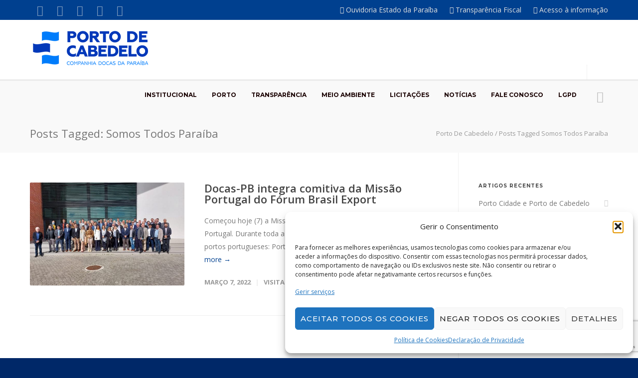

--- FILE ---
content_type: text/html; charset=UTF-8
request_url: https://portodecabedelo.pb.gov.br/tag/somos-todos-paraiba/
body_size: 18068
content:
<!doctype html>
<html lang="pt-PT">
<head>
<meta http-equiv="Content-Type" content="text/html; charset=UTF-8" />
<!-- Mobile Specific Metas & Favicons -->
<meta name="viewport" content="width=device-width, initial-scale=1, maximum-scale=1, user-scalable=0"><link rel="shortcut icon" href="https://portodecabedelo.pb.gov.br/wp-content/uploads/2021/12/Favicon-Porto-De-Cabedelo.png"><link rel="apple-touch-icon" href="https://portodecabedelo.pb.gov.br/wp-content/uploads/2021/12/Favicon-Porto-De-Cabedelo.png"><link rel="apple-touch-icon" sizes="120x120" href="https://portodecabedelo.pb.gov.br/wp-content/uploads/2021/12/Favicon-Porto-De-Cabedelo.png"><link rel="apple-touch-icon" sizes="76x76" href="https://portodecabedelo.pb.gov.br/wp-content/uploads/2021/12/Favicon-Porto-De-Cabedelo.png"><link rel="apple-touch-icon" sizes="152x152" href="https://portodecabedelo.pb.gov.br/wp-content/uploads/2021/12/Favicon-Porto-De-Cabedelo.png"><!-- WordPress Stuff -->
<title>Somos Todos Paraíba | Porto De Cabedelo</title>
                        <script>
                            /* You can add more configuration options to webfontloader by previously defining the WebFontConfig with your options */
                            if ( typeof WebFontConfig === "undefined" ) {
                                WebFontConfig = new Object();
                            }
                            WebFontConfig['google'] = {families: ['Montserrat:100,200,300,400,500,600,700,800,900,100italic,200italic,300italic,400italic,500italic,600italic,700italic,800italic,900italic', 'Open+Sans:300,400,600,700,800,300italic,400italic,600italic,700italic,800italic&subset=latin']};

                            (function() {
                                var wf = document.createElement( 'script' );
                                wf.src = 'https://portodecabedelo.pb.gov.br/wp-content/themes/unicon/unicon/framework/admin/ReduxCore/assets/js/webfont.js';
                                wf.type = 'text/javascript';
                                wf.async = 'true';
                                var s = document.getElementsByTagName( 'script' )[0];
                                s.parentNode.insertBefore( wf, s );
                            })();
                        </script>
                        <meta name='robots' content='max-image-preview:large' />
	<style>img:is([sizes="auto" i], [sizes^="auto," i]) { contain-intrinsic-size: 3000px 1500px }</style>
	<link rel='dns-prefetch' href='//www.googletagmanager.com' />
<link rel='dns-prefetch' href='//hb.wpmucdn.com' />
<link href='https://fonts.gstatic.com' crossorigin='' rel='preconnect' />
<link rel='preconnect' href='https://fonts.googleapis.com' />
<link rel="alternate" type="application/rss+xml" title="Porto De Cabedelo &raquo; Feed" href="https://portodecabedelo.pb.gov.br/feed/" />
<link rel="alternate" type="application/rss+xml" title="Feed de etiquetas Porto De Cabedelo &raquo; Somos Todos Paraíba" href="https://portodecabedelo.pb.gov.br/tag/somos-todos-paraiba/feed/" />
<link rel='stylesheet' id='wp-block-library-css' href='https://portodecabedelo.pb.gov.br/wp-content/uploads/hummingbird-assets/04aa50d356a7ef05cc01c53217af93aa.css' type='text/css' media='all' />
<link rel='stylesheet' id='swiper-css-css' href='https://portodecabedelo.pb.gov.br/wp-content/uploads/hummingbird-assets/460739a7f085ff53030b3f8f4eaea96c.css' type='text/css' media='all' />
<link rel='stylesheet' id='dashicons-css' href='https://portodecabedelo.pb.gov.br/wp-content/uploads/hummingbird-assets/b74e6d315912af4094819b8587b1b670.css' type='text/css' media='all' />
<link rel='stylesheet' id='wphb-1-css' href='https://portodecabedelo.pb.gov.br/wp-content/uploads/hummingbird-assets/0d58efe12b3a7fc984ac5c1e8a22df7e.css' type='text/css' media='all' />
<style id='classic-theme-styles-inline-css' type='text/css'>
/*! This file is auto-generated */
.wp-block-button__link{color:#fff;background-color:#32373c;border-radius:9999px;box-shadow:none;text-decoration:none;padding:calc(.667em + 2px) calc(1.333em + 2px);font-size:1.125em}.wp-block-file__button{background:#32373c;color:#fff;text-decoration:none}
</style>
<style id='global-styles-inline-css' type='text/css'>
:root{--wp--preset--aspect-ratio--square: 1;--wp--preset--aspect-ratio--4-3: 4/3;--wp--preset--aspect-ratio--3-4: 3/4;--wp--preset--aspect-ratio--3-2: 3/2;--wp--preset--aspect-ratio--2-3: 2/3;--wp--preset--aspect-ratio--16-9: 16/9;--wp--preset--aspect-ratio--9-16: 9/16;--wp--preset--color--black: #000000;--wp--preset--color--cyan-bluish-gray: #abb8c3;--wp--preset--color--white: #ffffff;--wp--preset--color--pale-pink: #f78da7;--wp--preset--color--vivid-red: #cf2e2e;--wp--preset--color--luminous-vivid-orange: #ff6900;--wp--preset--color--luminous-vivid-amber: #fcb900;--wp--preset--color--light-green-cyan: #7bdcb5;--wp--preset--color--vivid-green-cyan: #00d084;--wp--preset--color--pale-cyan-blue: #8ed1fc;--wp--preset--color--vivid-cyan-blue: #0693e3;--wp--preset--color--vivid-purple: #9b51e0;--wp--preset--gradient--vivid-cyan-blue-to-vivid-purple: linear-gradient(135deg,rgba(6,147,227,1) 0%,rgb(155,81,224) 100%);--wp--preset--gradient--light-green-cyan-to-vivid-green-cyan: linear-gradient(135deg,rgb(122,220,180) 0%,rgb(0,208,130) 100%);--wp--preset--gradient--luminous-vivid-amber-to-luminous-vivid-orange: linear-gradient(135deg,rgba(252,185,0,1) 0%,rgba(255,105,0,1) 100%);--wp--preset--gradient--luminous-vivid-orange-to-vivid-red: linear-gradient(135deg,rgba(255,105,0,1) 0%,rgb(207,46,46) 100%);--wp--preset--gradient--very-light-gray-to-cyan-bluish-gray: linear-gradient(135deg,rgb(238,238,238) 0%,rgb(169,184,195) 100%);--wp--preset--gradient--cool-to-warm-spectrum: linear-gradient(135deg,rgb(74,234,220) 0%,rgb(151,120,209) 20%,rgb(207,42,186) 40%,rgb(238,44,130) 60%,rgb(251,105,98) 80%,rgb(254,248,76) 100%);--wp--preset--gradient--blush-light-purple: linear-gradient(135deg,rgb(255,206,236) 0%,rgb(152,150,240) 100%);--wp--preset--gradient--blush-bordeaux: linear-gradient(135deg,rgb(254,205,165) 0%,rgb(254,45,45) 50%,rgb(107,0,62) 100%);--wp--preset--gradient--luminous-dusk: linear-gradient(135deg,rgb(255,203,112) 0%,rgb(199,81,192) 50%,rgb(65,88,208) 100%);--wp--preset--gradient--pale-ocean: linear-gradient(135deg,rgb(255,245,203) 0%,rgb(182,227,212) 50%,rgb(51,167,181) 100%);--wp--preset--gradient--electric-grass: linear-gradient(135deg,rgb(202,248,128) 0%,rgb(113,206,126) 100%);--wp--preset--gradient--midnight: linear-gradient(135deg,rgb(2,3,129) 0%,rgb(40,116,252) 100%);--wp--preset--font-size--small: 13px;--wp--preset--font-size--medium: 20px;--wp--preset--font-size--large: 36px;--wp--preset--font-size--x-large: 42px;--wp--preset--spacing--20: 0.44rem;--wp--preset--spacing--30: 0.67rem;--wp--preset--spacing--40: 1rem;--wp--preset--spacing--50: 1.5rem;--wp--preset--spacing--60: 2.25rem;--wp--preset--spacing--70: 3.38rem;--wp--preset--spacing--80: 5.06rem;--wp--preset--shadow--natural: 6px 6px 9px rgba(0, 0, 0, 0.2);--wp--preset--shadow--deep: 12px 12px 50px rgba(0, 0, 0, 0.4);--wp--preset--shadow--sharp: 6px 6px 0px rgba(0, 0, 0, 0.2);--wp--preset--shadow--outlined: 6px 6px 0px -3px rgba(255, 255, 255, 1), 6px 6px rgba(0, 0, 0, 1);--wp--preset--shadow--crisp: 6px 6px 0px rgba(0, 0, 0, 1);}:where(.is-layout-flex){gap: 0.5em;}:where(.is-layout-grid){gap: 0.5em;}body .is-layout-flex{display: flex;}.is-layout-flex{flex-wrap: wrap;align-items: center;}.is-layout-flex > :is(*, div){margin: 0;}body .is-layout-grid{display: grid;}.is-layout-grid > :is(*, div){margin: 0;}:where(.wp-block-columns.is-layout-flex){gap: 2em;}:where(.wp-block-columns.is-layout-grid){gap: 2em;}:where(.wp-block-post-template.is-layout-flex){gap: 1.25em;}:where(.wp-block-post-template.is-layout-grid){gap: 1.25em;}.has-black-color{color: var(--wp--preset--color--black) !important;}.has-cyan-bluish-gray-color{color: var(--wp--preset--color--cyan-bluish-gray) !important;}.has-white-color{color: var(--wp--preset--color--white) !important;}.has-pale-pink-color{color: var(--wp--preset--color--pale-pink) !important;}.has-vivid-red-color{color: var(--wp--preset--color--vivid-red) !important;}.has-luminous-vivid-orange-color{color: var(--wp--preset--color--luminous-vivid-orange) !important;}.has-luminous-vivid-amber-color{color: var(--wp--preset--color--luminous-vivid-amber) !important;}.has-light-green-cyan-color{color: var(--wp--preset--color--light-green-cyan) !important;}.has-vivid-green-cyan-color{color: var(--wp--preset--color--vivid-green-cyan) !important;}.has-pale-cyan-blue-color{color: var(--wp--preset--color--pale-cyan-blue) !important;}.has-vivid-cyan-blue-color{color: var(--wp--preset--color--vivid-cyan-blue) !important;}.has-vivid-purple-color{color: var(--wp--preset--color--vivid-purple) !important;}.has-black-background-color{background-color: var(--wp--preset--color--black) !important;}.has-cyan-bluish-gray-background-color{background-color: var(--wp--preset--color--cyan-bluish-gray) !important;}.has-white-background-color{background-color: var(--wp--preset--color--white) !important;}.has-pale-pink-background-color{background-color: var(--wp--preset--color--pale-pink) !important;}.has-vivid-red-background-color{background-color: var(--wp--preset--color--vivid-red) !important;}.has-luminous-vivid-orange-background-color{background-color: var(--wp--preset--color--luminous-vivid-orange) !important;}.has-luminous-vivid-amber-background-color{background-color: var(--wp--preset--color--luminous-vivid-amber) !important;}.has-light-green-cyan-background-color{background-color: var(--wp--preset--color--light-green-cyan) !important;}.has-vivid-green-cyan-background-color{background-color: var(--wp--preset--color--vivid-green-cyan) !important;}.has-pale-cyan-blue-background-color{background-color: var(--wp--preset--color--pale-cyan-blue) !important;}.has-vivid-cyan-blue-background-color{background-color: var(--wp--preset--color--vivid-cyan-blue) !important;}.has-vivid-purple-background-color{background-color: var(--wp--preset--color--vivid-purple) !important;}.has-black-border-color{border-color: var(--wp--preset--color--black) !important;}.has-cyan-bluish-gray-border-color{border-color: var(--wp--preset--color--cyan-bluish-gray) !important;}.has-white-border-color{border-color: var(--wp--preset--color--white) !important;}.has-pale-pink-border-color{border-color: var(--wp--preset--color--pale-pink) !important;}.has-vivid-red-border-color{border-color: var(--wp--preset--color--vivid-red) !important;}.has-luminous-vivid-orange-border-color{border-color: var(--wp--preset--color--luminous-vivid-orange) !important;}.has-luminous-vivid-amber-border-color{border-color: var(--wp--preset--color--luminous-vivid-amber) !important;}.has-light-green-cyan-border-color{border-color: var(--wp--preset--color--light-green-cyan) !important;}.has-vivid-green-cyan-border-color{border-color: var(--wp--preset--color--vivid-green-cyan) !important;}.has-pale-cyan-blue-border-color{border-color: var(--wp--preset--color--pale-cyan-blue) !important;}.has-vivid-cyan-blue-border-color{border-color: var(--wp--preset--color--vivid-cyan-blue) !important;}.has-vivid-purple-border-color{border-color: var(--wp--preset--color--vivid-purple) !important;}.has-vivid-cyan-blue-to-vivid-purple-gradient-background{background: var(--wp--preset--gradient--vivid-cyan-blue-to-vivid-purple) !important;}.has-light-green-cyan-to-vivid-green-cyan-gradient-background{background: var(--wp--preset--gradient--light-green-cyan-to-vivid-green-cyan) !important;}.has-luminous-vivid-amber-to-luminous-vivid-orange-gradient-background{background: var(--wp--preset--gradient--luminous-vivid-amber-to-luminous-vivid-orange) !important;}.has-luminous-vivid-orange-to-vivid-red-gradient-background{background: var(--wp--preset--gradient--luminous-vivid-orange-to-vivid-red) !important;}.has-very-light-gray-to-cyan-bluish-gray-gradient-background{background: var(--wp--preset--gradient--very-light-gray-to-cyan-bluish-gray) !important;}.has-cool-to-warm-spectrum-gradient-background{background: var(--wp--preset--gradient--cool-to-warm-spectrum) !important;}.has-blush-light-purple-gradient-background{background: var(--wp--preset--gradient--blush-light-purple) !important;}.has-blush-bordeaux-gradient-background{background: var(--wp--preset--gradient--blush-bordeaux) !important;}.has-luminous-dusk-gradient-background{background: var(--wp--preset--gradient--luminous-dusk) !important;}.has-pale-ocean-gradient-background{background: var(--wp--preset--gradient--pale-ocean) !important;}.has-electric-grass-gradient-background{background: var(--wp--preset--gradient--electric-grass) !important;}.has-midnight-gradient-background{background: var(--wp--preset--gradient--midnight) !important;}.has-small-font-size{font-size: var(--wp--preset--font-size--small) !important;}.has-medium-font-size{font-size: var(--wp--preset--font-size--medium) !important;}.has-large-font-size{font-size: var(--wp--preset--font-size--large) !important;}.has-x-large-font-size{font-size: var(--wp--preset--font-size--x-large) !important;}
:where(.wp-block-post-template.is-layout-flex){gap: 1.25em;}:where(.wp-block-post-template.is-layout-grid){gap: 1.25em;}
:where(.wp-block-columns.is-layout-flex){gap: 2em;}:where(.wp-block-columns.is-layout-grid){gap: 2em;}
:root :where(.wp-block-pullquote){font-size: 1.5em;line-height: 1.6;}
</style>
<link rel='stylesheet' id='wphb-2-css' href='https://portodecabedelo.pb.gov.br/wp-content/uploads/hummingbird-assets/5128b5d498dcf12ff0f1eb36809d7887.css' type='text/css' media='all' />
<script type="text/javascript" src="https://portodecabedelo.pb.gov.br/wp-content/uploads/hummingbird-assets/17b3a623b04ed98db82f40c67d4e021d.js" id="wphb-3-js"></script>
<script type="text/javascript" id="wphb-4-js-extra">
/* <![CDATA[ */
var _wpUtilSettings = {"ajax":{"url":"\/wp-admin\/admin-ajax.php"}};
/* ]]> */
</script>
<script type="text/javascript" src="https://portodecabedelo.pb.gov.br/wp-content/uploads/hummingbird-assets/2dd6125ea3877dd351ac872424fc5b83.js" id="wphb-4-js"></script>
<script type="text/javascript" src="https://portodecabedelo.pb.gov.br/wp-content/uploads/hummingbird-assets/126f54f35c70efa08b7425924a4cd898.js" id="wphb-5-js"></script>

<!-- Google tag (gtag.js) snippet added by Site Kit -->
<!-- Google Analytics snippet added by Site Kit -->
<script type="text/javascript" src="https://www.googletagmanager.com/gtag/js?id=GT-NFJ9TDQN" id="google_gtagjs-js" async></script>
<script type="text/javascript" id="google_gtagjs-js-after">
/* <![CDATA[ */
window.dataLayer = window.dataLayer || [];function gtag(){dataLayer.push(arguments);}
gtag("set","linker",{"domains":["portodecabedelo.pb.gov.br"]});
gtag("js", new Date());
gtag("set", "developer_id.dZTNiMT", true);
gtag("config", "GT-NFJ9TDQN");
 window._googlesitekit = window._googlesitekit || {}; window._googlesitekit.throttledEvents = []; window._googlesitekit.gtagEvent = (name, data) => { var key = JSON.stringify( { name, data } ); if ( !! window._googlesitekit.throttledEvents[ key ] ) { return; } window._googlesitekit.throttledEvents[ key ] = true; setTimeout( () => { delete window._googlesitekit.throttledEvents[ key ]; }, 5 ); gtag( "event", name, { ...data, event_source: "site-kit" } ); }; 
/* ]]> */
</script>
<link rel="https://api.w.org/" href="https://portodecabedelo.pb.gov.br/wp-json/" /><link rel="alternate" title="JSON" type="application/json" href="https://portodecabedelo.pb.gov.br/wp-json/wp/v2/tags/138" /><link rel="EditURI" type="application/rsd+xml" title="RSD" href="https://portodecabedelo.pb.gov.br/xmlrpc.php?rsd" />
<meta name="generator" content="WordPress 6.8.3" />
<meta name="generator" content="Site Kit by Google 1.164.0" /><style>
	@media only screen and (min-width: 1025px) {
	}

	@media only screen and (max-width: 1024px) {
	}
	
	@media only screen and (max-width: 780px) {
	}
</style>
<!-- SEO meta tags powered by SmartCrawl https://wpmudev.com/project/smartcrawl-wordpress-seo/ -->
<link rel="canonical" href="https://portodecabedelo.pb.gov.br/tag/somos-todos-paraiba/" />
<script type="application/ld+json">{"@context":"https:\/\/schema.org","@graph":[{"@type":"Organization","@id":"https:\/\/portodecabedelo.pb.gov.br\/#schema-publishing-organization","url":"https:\/\/portodecabedelo.pb.gov.br","name":"Porto De Cabedelo"},{"@type":"WebSite","@id":"https:\/\/portodecabedelo.pb.gov.br\/#schema-website","url":"https:\/\/portodecabedelo.pb.gov.br","name":"Porto De Cabedelo","encoding":"UTF-8","potentialAction":{"@type":"SearchAction","target":"https:\/\/portodecabedelo.pb.gov.br\/search\/{search_term_string}\/","query-input":"required name=search_term_string"}},{"@type":"CollectionPage","@id":"https:\/\/portodecabedelo.pb.gov.br\/tag\/somos-todos-paraiba\/#schema-webpage","isPartOf":{"@id":"https:\/\/portodecabedelo.pb.gov.br\/#schema-website"},"publisher":{"@id":"https:\/\/portodecabedelo.pb.gov.br\/#schema-publishing-organization"},"url":"https:\/\/portodecabedelo.pb.gov.br\/tag\/somos-todos-paraiba\/","mainEntity":{"@type":"ItemList","itemListElement":[{"@type":"ListItem","position":"1","url":"https:\/\/portodecabedelo.pb.gov.br\/2022\/03\/07\/docas-pb-integra-comitiva-da-missao-portugal-do-forum-brasil-export\/"}]}},{"@type":"BreadcrumbList","@id":"https:\/\/portodecabedelo.pb.gov.br\/tag\/somos-todos-paraiba?tag=somos-todos-paraiba\/#breadcrumb","itemListElement":[{"@type":"ListItem","position":1,"name":"Home","item":"https:\/\/portodecabedelo.pb.gov.br"},{"@type":"ListItem","position":2,"name":"Archive for Somos Todos Para\u00edba"}]}]}</script>
<meta property="og:type" content="object" />
<meta property="og:url" content="https://portodecabedelo.pb.gov.br/tag/somos-todos-paraiba/" />
<meta property="og:title" content="Somos Todos Paraíba | Porto De Cabedelo" />
<meta name="twitter:card" content="summary" />
<meta name="twitter:title" content="Somos Todos Paraíba | Porto De Cabedelo" />
<!-- /SEO -->
			<style>.cmplz-hidden {
					display: none !important;
				}</style>		<script>
			document.documentElement.className = document.documentElement.className.replace( 'no-js', 'js' );
		</script>
				<style>
			.no-js img.lazyload { display: none; }
			figure.wp-block-image img.lazyloading { min-width: 150px; }
							.lazyload, .lazyloading { opacity: 0; }
				.lazyloaded {
					opacity: 1;
					transition: opacity 400ms;
					transition-delay: 0ms;
				}
					</style>
		<style type="text/css">
body{font:400 14px Open Sans,Arial,Helvetica,sans-serif;color:#777777;line-height:1.9;}.wrapall,.boxed-layout{background-color:#ffffff;}body.page-template-page-blank-php{background:#ffffff !important;}h1,.title-h1{font:600 28px Open Sans,Arial,Helvetica,sans-serif;color:#333333;}h2{font:600 24px Open Sans,Arial,Helvetica,sans-serif;color:#333333;}h3{font:600 18px Open Sans,Arial,Helvetica,sans-serif;color:#333333;}h4{font:600 16px Open Sans,Arial,Helvetica,sans-serif;color:#333333;}h5{font:600 16px Open Sans,Arial,Helvetica,sans-serif;color:#333333;}h6{font:600 16px Open Sans,Arial,Helvetica,sans-serif;color:#333333;}.title{font-family:'Open Sans',Arial,Helvetica,sans-serif;}h1 a,h2 a,h3 a,h4 a,h5 a,h6 a{font-weight:inherit;color:inherit;}h1 a:hover,h2 a:hover,h3 a:hover,h4 a:hover,h5 a:hover,h6 a:hover,a:hover h1,a:hover h2,a:hover h3,a:hover h4,a:hover h5,a:hover h6{color:#333333;}a{color:#00408f;}a:hover{color:#333333;}input[type='text'],input[type='password'],input[type='email'],input[type='tel'],input[type='date'],input[type='number'],textarea,select{font-family:Open Sans,Arial,Helvetica,sans-serif;font-size:14px;}#sidebar .widget h3{font:700 10px Montserrat,Arial,Helvetica,sans-serif;color:#444444;}.container .twelve.alt.sidebar-right,.container .twelve.alt.sidebar-left,#sidebar.sidebar-right #sidebar-widgets,#sidebar.sidebar-left #sidebar-widgets{border-color:#efefef;}#topbar{background:#00408f;color:#ffffff;}#topbar a{color:#e0e0e0;}#topbar a:hover{color:#4599de;}@media only screen and (max-width:767px){#topbar .topbar-col1{background:#00408f;}} #navigation > ul > li > a{font:700 12px Montserrat,Arial,Helvetica,sans-serif;color:#190000;}#navigation > ul > li:hover > a,#navigation > ul > li > a:hover{color:#00408f;}#navigation li.current-menu-item > a:hover,#navigation li.current-page-ancestor > a:hover,#navigation li.current-menu-ancestor > a:hover,#navigation li.current-menu-parent > a:hover,#navigation li.current_page_ancestor > a:hover,#navigation > ul > li.sfHover > a{color:#00408f;}#navigation li.current-menu-item > a,#navigation li.current-page-ancestor > a,#navigation li.current-menu-ancestor > a,#navigation li.current-menu-parent > a,#navigation li.current_page_ancestor > a{color:#4599de;}#navigation ul li:hover{border-color:#00408f;}#navigation li.current-menu-item,#navigation li.current-page-ancestor,#navigation li.current-menu-ancestor,#navigation li.current-menu-parent,#navigation li.current_page_ancestor{border-color:#4599de;}#navigation .sub-menu{background:#383838;}#navigation .sub-menu li a{font:600 14px Montserrat,Arial,Helvetica,sans-serif;color:#ffffff;}#navigation .sub-menu li a:hover{color:#ffffff;}#navigation .sub-menu li.current_page_item > a,#navigation .sub-menu li.current_page_item > a:hover,#navigation .sub-menu li.current-menu-item > a,#navigation .sub-menu li.current-menu-item > a:hover,#navigation .sub-menu li.current-page-ancestor > a,#navigation .sub-menu li.current-page-ancestor > a:hover,#navigation .sub-menu li.current-menu-ancestor > a,#navigation .sub-menu li.current-menu-ancestor > a:hover,#navigation .sub-menu li.current-menu-parent > a,#navigation .sub-menu li.current-menu-parent > a:hover,#navigation .sub-menu li.current_page_ancestor > a,#navigation .sub-menu li.current_page_ancestor > a:hover{color:#ffffff;}#navigation .sub-menu li a,#navigation .sub-menu ul li a{border-color:#dbdbdb;}#navigation > ul > li.megamenu > ul.sub-menu{background:#383838;border-color:#00408f;}#navigation > ul > li.megamenu > ul > li{border-right-color:#dbdbdb !important;}#navigation > ul > li.megamenu ul li a{color:#ffffff;}#navigation > ul > li.megamenu > ul > li > a{color:#dbdbdb;}#navigation > ul > li.megamenu > ul ul li a:hover,#header #navigation > ul > li.megamenu > ul ul li.current-menu-item a{color:#ffffff !important;background-color:#333333 !important;} #search-btn,#shopping-btn,#close-search-btn{color:#bbbbbb;}#search-btn:hover,#shopping-btn:hover,#close-search-btn:hover{color:#00408f;}#slogan{font:400 20px Open Sans,Arial,Helvetica,sans-serif;color:#777777;margin-top:34px;} #mobile-navigation{background:#383838;}#mobile-navigation ul li a{font:600 14px Montserrat,Arial,Helvetica,sans-serif;color:#ffffff;border-bottom-color:#dbdbdb !important;}#mobile-navigation ul li a:hover,#mobile-navigation ul li a:hover [class^='fa-'],#mobile-navigation li.open > a,#mobile-navigation ul li.current-menu-item > a,#mobile-navigation ul li.current-menu-ancestor > a{color:#ffffff;}body #mobile-navigation li.open > a [class^='fa-']{color:#ffffff;}#mobile-navigation form,#mobile-navigation form input{background:#444444;color:#cccccc;}#mobile-navigation form:before{color:#cccccc;}#mobile-header{background:#ffffff;height:120px;}#mobile-navigation-btn,#mobile-cart-btn,#mobile-shopping-btn{color:#bbbbbb;line-height:120px;}#mobile-navigation-btn:hover,#mobile-cart-btn:hover,#mobile-shopping-btn:hover{color:#00408f;}#mobile-header .logo{margin-top:20px;} #header.header-v1{height:120px;background:#ffffff;}.header-v1 .logo{margin-top:20px;}.header-v1 #navigation > ul > li{height:120px;padding-top:50px;}.header-v1 #navigation .sub-menu{top:120px;}.header-v1 .header-icons-divider{line-height:120px;background:#efefef;}#header.header-v1 .widget_shopping_cart{top:120px;}.header-v1 #search-btn,.header-v1 #close-search-btn,.header-v1 #shopping-btn{line-height:120px;}.header-v1 #search-top,.header-v1 #search-top input{height:120px;}.header-v1 #search-top input{color:#666666;font-family:Open Sans,Arial,Helvetica,sans-serif;} #header.header-v3{background:#ffffff;}.header-v3 .navigation-wrap{background:#ffffff;border-top:1px solid #efefef;}.header-v3 .logo{margin-top:30px;margin-bottom:30px;} #header.header-v4{background:#ffffff;}.header-v4 .navigation-wrap{background:#ffffff;border-top:1px solid #efefef;}.header-v4 .logo{margin-top:30px;margin-bottom:30px;} #transparentimage{padding:120px 0 0 0;}.header-is-transparent #mobile-navigation{top:120px;} .stuck{background:#ffffff;} .titlebar h1,.title-h1{font:400 22px Open Sans,Arial,Helvetica,sans-serif;color:#777777;}#fulltitle{background:#f9f9f9;border-bottom:0 none #efefef;}#breadcrumbs{margin-top:6px;}#breadcrumbs,#breadcrumbs a{font:400 13px Open Sans,Arial,Helvetica,sans-serif;color:#999999;}#breadcrumbs a:hover{color:#666666;}#fullimagecenter h1,#transparentimage h1,#fullimagecenter .title-h1,#transparentimage .title-h1{font:700 42px Montserrat,Arial,Helvetica,sans-serif;color:#ffffff;text-transform:uppercase;letter-spacing:1px;text-align:center;} #footer .widget h3{font:600 12px Montserrat,Arial,Helvetica,sans-serif;color:#ffffff;}#footer{color:#ffffff;border-top:10px none #dd3333;}#footer{background-color:#00408f;}#footer a,#footer .widget ul li:after{color:#ffffff;}#footer a:hover,#footer .widget ul li:hover:after{color:#4599de;}#footer .widget ul li{border-bottom-color:#333333;} #copyright{background:#002868;color:#e0e0e0;}#copyright a{color:#dddddd;}#copyright a:hover{color:#4599de;} .highlight{color:#00408f !important;}::selection{background:#00408f;}::-moz-selection{background:#00408f;}#shopping-btn span{background:#00408f;}.blog-page .post h1 a:hover,.blog-page .post h2 a:hover{color:#00408f;}.entry-image .entry-overlay{background:#00408f;}.entry-quote a:hover{background:#00408f;}.entry-link a:hover{background:#00408f;}.blog-single .entry-tags a:hover{color:#00408f;}.sharebox ul li a:hover{color:#00408f;}.commentlist li.bypostauthor .comment-text{border-color:#00408f;}#pagination .current a{background:#00408f;}#filters ul li a:hover{color:#00408f;}#filters ul li a.active{color:#00408f;}#back-to-top a:hover{background-color:#00408f;}#sidebar .widget ul li a:hover{color:#00408f;}#sidebar .widget ul li:hover:after{color:#00408f;}.widget_tag_cloud a:hover,.widget_product_tag_cloud a:hover{background:#00408f;border-color:#00408f;}.widget_portfolio .portfolio-widget-item .portfolio-overlay{background:#00408f;}#sidebar .widget_nav_menu ul li a:hover{color:#00408f;}#footer .widget_tag_cloud a:hover,#footer .widget_product_tag_cloud a:hover{background:#00408f;border-color:#00408f;} .box.style-2{border-top-color:#00408f;}.box.style-4{border-color:#00408f;}.box.style-6{background:#00408f;}a.button,input[type=submit],button,.minti_button{background:#00408f;border-color:#00408f;}a.button.color-2{color:#00408f;border-color:#00408f;}a.button.color-3{background:#00408f;border-color:#00408f;}a.button.color-9{color:#00408f;}a.button.color-6:hover{background:#00408f;border-color:#00408f;}a.button.color-7:hover{background:#00408f;border-color:#00408f;}.counter-number{color:#00408f;}.divider-title.align-center:after,.divider-title.align-left:after{background-color:#00408f}.divider5{border-bottom-color:#00408f;}.dropcap.dropcap-circle{background-color:#00408f;}.dropcap.dropcap-box{background-color:#00408f;}.dropcap.dropcap-color{color:#00408f;}.toggle .toggle-title.active,.color-light .toggle .toggle-title.active{background:#00408f;border-color:#00408f;}.iconbox-style-1.icon-color-accent i.boxicon,.iconbox-style-2.icon-color-accent i.boxicon,.iconbox-style-3.icon-color-accent i.boxicon,.iconbox-style-8.icon-color-accent i.boxicon,.iconbox-style-9.icon-color-accent i.boxicon{color:#00408f!important;}.iconbox-style-4.icon-color-accent i.boxicon,.iconbox-style-5.icon-color-accent i.boxicon,.iconbox-style-6.icon-color-accent i.boxicon,.iconbox-style-7.icon-color-accent i.boxicon,.flip .icon-color-accent.card .back{background:#00408f;}.latest-blog .blog-item .blog-overlay{background:#00408f;}.latest-blog .blog-item .blog-pic i{color:#00408f;}.latest-blog .blog-item h4 a:hover{color:#00408f;}.progressbar .progress-percentage{background:#00408f;}.wpb_widgetised_column .widget ul li a:hover{color:#00408f;}.wpb_widgetised_column .widget ul li:hover:after{color:#00408f;}.wpb_accordion .wpb_accordion_wrapper .ui-state-active .ui-icon{background-color:#00408f;}.wpb_accordion .wpb_accordion_wrapper .ui-state-active.wpb_accordion_header a{color:#00408f;}.wpb_accordion .wpb_accordion_wrapper .wpb_accordion_header a:hover,.wpb_accordion .wpb_accordion_wrapper .wpb_accordion_header a:hover .ui-state-default .ui-icon{color:#00408f;}.wpb_accordion .wpb_accordion_wrapper .wpb_accordion_header:hover .ui-icon{background-color:#00408f!important;}.wpb_content_element.wpb_tabs .wpb_tabs_nav li.ui-tabs-active{border-bottom-color:#00408f;}.portfolio-item h4 a:hover{color:#00408f;}.portfolio-filters ul li a:hover{color:#00408f;}.portfolio-filters ul li a.active{color:#00408f;}.portfolio-overlay-icon .portfolio-overlay{background:#00408f;}.portfolio-overlay-icon i{color:#00408f;}.portfolio-overlay-effect .portfolio-overlay{background:#00408f;}.portfolio-overlay-name .portfolio-overlay{background:#00408f;}.portfolio-detail-attributes ul li a:hover{color:#00408f;}a.catimage:hover .catimage-text{background:#00408f;} .products li h3{font:400 14px Open Sans,Arial,Helvetica,sans-serif;color:#777777;}.woocommerce .button.checkout-button{background:#00408f;border-color:#00408f;}.woocommerce .products .onsale{background:#00408f;}.product .onsale{background:#00408f;}button.single_add_to_cart_button:hover{background:#00408f;}.woocommerce-tabs > ul > li.active a{color:#00408f;border-bottom-color:#00408f;}p.stars a:hover{background:#00408f;}p.stars a.active,p.stars a.active:after{background:#00408f;}.product_list_widget a{color:#00408f;}.woocommerce .widget_layered_nav li.chosen a{color:#00408f!important;}.woocommerce .widget_product_categories > ul > li.current-cat > a{color:#00408f!important;}.woocommerce .widget_product_categories > ul > li.current-cat:after{color:#00408f!important;}.woocommerce-message{background:#00408f;}.bbp-topics-front ul.super-sticky .bbp-topic-title:before,.bbp-topics ul.super-sticky .bbp-topic-title:before,.bbp-topics ul.sticky .bbp-topic-title:before,.bbp-forum-content ul.sticky .bbp-topic-title:before{color:#00408f!important;}#subscription-toggle a:hover{background:#00408f;}.bbp-pagination-links span.current{background:#00408f;}div.wpcf7-mail-sent-ok,div.wpcf7-mail-sent-ng,div.wpcf7-spam-blocked,div.wpcf7-validation-errors{background:#00408f;}.wpcf7-not-valid{border-color:#00408f !important;}.products .button.add_to_cart_button{color:#00408f!important;}.minti_list.color-accent li:before{color:#00408f!important;}.blogslider_text .post-categories li a{background-color:#00408f;}.minti_zooming_slider .flex-control-nav li .minti_zooming_slider_ghost{background-color:#00408f;}.minti_carousel.pagination_numbers .owl-dots .owl-dot.active{background-color:#00408f;}.wpb_content_element.wpb_tour .wpb_tabs_nav li.ui-tabs-active,.color-light .wpb_content_element.wpb_tour .wpb_tabs_nav li.ui-tabs-active{background-color:#00408f;}.masonry_icon i{color:#00408f;}.woocommerce-MyAccount-navigation-link.is-active a{color:#00408f;} .font-special,.button,.counter-title,h6,.wpb_accordion .wpb_accordion_wrapper .wpb_accordion_header a,.pricing-plan .pricing-plan-head h3,a.catimage,.divider-title,button,input[type='submit'],input[type='reset'],input[type='button'],.vc_pie_chart h4,.page-404 h3,.minti_masonrygrid_item h4{font-family:'Montserrat',Arial,Helvetica,sans-serif;}.ui-helper-reset{line-height:1.9;} #header #navigation > ul > li > a{text-transform:uppercase;}#footer .widget h3{text-transform:uppercase;letter-spacing:1px;}#sidebar .widget h3{text-transform:uppercase;letter-spacing:1px;}#header #navigation > ul > li.megamenu > ul > li > a{letter-spacing:1px;font-size:14px;}#header #navigation > li > a{text-transform:uppercase;letter-spacing:1px;}.postid-4815 .portfolio-detail-title,.postid-4770 .portfolio-detail-title{display:none;}h6{font-weight:700;letter-spacing:1px;text-transform:uppercase;}.font-special{text-transform:uppercase;}.wpb_accordion .wpb_accordion_wrapper .wpb_accordion_header a{text-transform:uppercase;}.pricing-plan .pricing-plan-head h3{text-transform:uppercase;font-size:16px;}.pricing-plan .pricing-price span.pricing-amount{font-size:42px;font-weight:300;}.customclass1 .social-icon a{background:#efefef;color:#333333;}.customclass1 .social-icon a:hover{background:#1cbac8;color:#ffffff;}@media only screen and (max-width:959px){@media only screen and (-webkit-min-device-pixel-ratio:1),only screen and (min-device-pixel-ratio:1){.fontweight-300{font-weight:400 !important;}}}@media (max-width:768px){.hideundertablet{display:none;}}.features-box img{border-radius:4px;box-shadow:0 2px 0 0 rgba(0,0,0,.03);margin-bottom:-20px;}.borderbutton a{border:1px solid #1cbac8 !important;padding:10px 20px !important;margin-top:-11px !important;border-radius:3px;margin-right:15px !important;margin-left:5px !important;color:#1cbac8 !important;}.borderbutton a:hover{background:#333333 !important;border-color:#333333 !important;color:#ffffff !important;}#header.header-transparent .borderbutton a{border:1px solid rgba(255,255,255,0.5) !important;color:#ffffff !important;}.tp-caption a{color:#222222;border-bottom:4px solid #1cbac8;}.tp-caption a:hover{color:#1cbac8;border-bottom-color:transparent;}.no-transform{text-transform:none;}@media only screen and (max-width:767px){#topbar{display:none !important;}}@media only screen and (max-width:959px){#header,.sticky-wrapper{display:none;}#mobile-header{display:inherit}}
</style><meta name="google-site-verification" content="jLeU4y0hFlHh8znf5detiYiit9CZp2ZyY3CxltkSOAI"><meta name="generator" content="Powered by WPBakery Page Builder - drag and drop page builder for WordPress."/>
<meta name="generator" content="Powered by Slider Revolution 6.5.6 - responsive, Mobile-Friendly Slider Plugin for WordPress with comfortable drag and drop interface." />
<link rel="icon" href="https://portodecabedelo.pb.gov.br/wp-content/uploads/2021/12/cropped-Favicon-Porto-De-Cabedelo-32x32.png" sizes="32x32" />
<link rel="icon" href="https://portodecabedelo.pb.gov.br/wp-content/uploads/2021/12/cropped-Favicon-Porto-De-Cabedelo-192x192.png" sizes="192x192" />
<link rel="apple-touch-icon" href="https://portodecabedelo.pb.gov.br/wp-content/uploads/2021/12/cropped-Favicon-Porto-De-Cabedelo-180x180.png" />
<meta name="msapplication-TileImage" content="https://portodecabedelo.pb.gov.br/wp-content/uploads/2021/12/cropped-Favicon-Porto-De-Cabedelo-270x270.png" />
<script type="text/javascript">function setREVStartSize(e){
			//window.requestAnimationFrame(function() {				 
				window.RSIW = window.RSIW===undefined ? window.innerWidth : window.RSIW;	
				window.RSIH = window.RSIH===undefined ? window.innerHeight : window.RSIH;	
				try {								
					var pw = document.getElementById(e.c).parentNode.offsetWidth,
						newh;
					pw = pw===0 || isNaN(pw) ? window.RSIW : pw;
					e.tabw = e.tabw===undefined ? 0 : parseInt(e.tabw);
					e.thumbw = e.thumbw===undefined ? 0 : parseInt(e.thumbw);
					e.tabh = e.tabh===undefined ? 0 : parseInt(e.tabh);
					e.thumbh = e.thumbh===undefined ? 0 : parseInt(e.thumbh);
					e.tabhide = e.tabhide===undefined ? 0 : parseInt(e.tabhide);
					e.thumbhide = e.thumbhide===undefined ? 0 : parseInt(e.thumbhide);
					e.mh = e.mh===undefined || e.mh=="" || e.mh==="auto" ? 0 : parseInt(e.mh,0);		
					if(e.layout==="fullscreen" || e.l==="fullscreen") 						
						newh = Math.max(e.mh,window.RSIH);					
					else{					
						e.gw = Array.isArray(e.gw) ? e.gw : [e.gw];
						for (var i in e.rl) if (e.gw[i]===undefined || e.gw[i]===0) e.gw[i] = e.gw[i-1];					
						e.gh = e.el===undefined || e.el==="" || (Array.isArray(e.el) && e.el.length==0)? e.gh : e.el;
						e.gh = Array.isArray(e.gh) ? e.gh : [e.gh];
						for (var i in e.rl) if (e.gh[i]===undefined || e.gh[i]===0) e.gh[i] = e.gh[i-1];
											
						var nl = new Array(e.rl.length),
							ix = 0,						
							sl;					
						e.tabw = e.tabhide>=pw ? 0 : e.tabw;
						e.thumbw = e.thumbhide>=pw ? 0 : e.thumbw;
						e.tabh = e.tabhide>=pw ? 0 : e.tabh;
						e.thumbh = e.thumbhide>=pw ? 0 : e.thumbh;					
						for (var i in e.rl) nl[i] = e.rl[i]<window.RSIW ? 0 : e.rl[i];
						sl = nl[0];									
						for (var i in nl) if (sl>nl[i] && nl[i]>0) { sl = nl[i]; ix=i;}															
						var m = pw>(e.gw[ix]+e.tabw+e.thumbw) ? 1 : (pw-(e.tabw+e.thumbw)) / (e.gw[ix]);					
						newh =  (e.gh[ix] * m) + (e.tabh + e.thumbh);
					}
					var el = document.getElementById(e.c);
					if (el!==null && el) el.style.height = newh+"px";					
					el = document.getElementById(e.c+"_wrapper");
					if (el!==null && el) {
						el.style.height = newh+"px";
						el.style.display = "block";
					}
				} catch(e){
					console.log("Failure at Presize of Slider:" + e)
				}					   
			//});
		  };</script>
<noscript><style> .wpb_animate_when_almost_visible { opacity: 1; }</style></noscript></head>

<body data-rsssl=1 data-cmplz=2 class="archive tag tag-somos-todos-paraiba tag-138 wp-theme-uniconunicon smooth-scroll wpb-js-composer js-comp-ver-6.7.0 vc_responsive" itemscope itemtype="https://schema.org/WebPage">
		<div class="site-wrapper wrapall">

	<div id="topbar" class="header-v2 clearfix">
	<div class="container">

		<div class="sixteen columns">

			<div class="topbar-col1">
									
<div class="social-icons clearfix">
	<ul>
							<li><a href="http://facebook.com" target="_blank" title="Facebook"><i class="fa fa-facebook"></i></a></li>
															<li><a href="https://www.instagram.com/portodecabedelo/" target="_blank" title="Instagram"><i class="fa fa-instagram"></i></a></li>
							<li><a href="https://www.linkedin.com/company/portodecabedelo" target="_blank" title="LinkedIn"><i class="fa fa-linkedin"></i></a></li>
																			<li><a href="https://twitter.com/portocabedelo" target="_blank" title="Twitter"><i class="fa fa-twitter"></i></a></li>
																	<li><a href="https://www.youtube.com/channel/UCDllxCeqgyFN98mJRJPAncw" target="_blank" title="YouTube"><i class="fa fa-youtube-play"></i></a></li>
							</ul>
</div>							</div>

			<div class="topbar-col2">
									<div class="menu-topbar-container"><ul id="menu-topbar" class="menu"><li id="menu-item-15431" class="menu-item menu-item-type-custom menu-item-object-custom menu-item-15431"><a target="_blank" href="https://ouvidoria.pb.gov.br"><i class="fa fa-comments"></i><span class="fontawesome-text"> Ouvidoria Estado da Paraíba</span></a></li>
<li id="menu-item-15432" class="menu-item menu-item-type-custom menu-item-object-custom menu-item-15432"><a target="_blank" href="https://transparencia.pb.gov.br"><i class="fa fa-book"></i><span class="fontawesome-text"> Transparência Fiscal</span></a></li>
<li id="menu-item-15433" class="menu-item menu-item-type-custom menu-item-object-custom menu-item-15433"><a target="_blank" href="https://sic.pb.gov.br"><i class="fa fa-info-circle"></i><span class="fontawesome-text"> Acesso à informação</span></a></li>
</ul></div>							</div>
			
		</div>
		
	</div>
</div>

<header id="header" class="header header-v1 clearfix">
		
	<div class="container">
	
		<div id="logo-navigation" class="sixteen columns">
			
			<div id="logo" class="logo">
									<a href="https://portodecabedelo.pb.gov.br/"><img  alt="Porto De Cabedelo"  data-src="https://portodecabedelo.pb.gov.br/wp-content/uploads/2025/07/Porto-De-Cabedelo-Companhia-Docas-Nova.png" class="logo_standard lazyload" src="[data-uri]" /><noscript><img  alt="Porto De Cabedelo"  data-src="https://portodecabedelo.pb.gov.br/wp-content/uploads/2025/07/Porto-De-Cabedelo-Companhia-Docas-Nova.png" class="logo_standard lazyload" src="[data-uri]" /><noscript><img src="https://portodecabedelo.pb.gov.br/wp-content/uploads/2025/07/Porto-De-Cabedelo-Companhia-Docas-Nova.png" alt="Porto De Cabedelo" class="logo_standard" /></noscript></noscript></a>
					<a href="https://portodecabedelo.pb.gov.br/"><img  alt="Porto De Cabedelo"  data-src="https://portodecabedelo.pb.gov.br/wp-content/uploads/2025/07/Porto-De-Cabedelo-Companhia-Docas-Branco.png" class="logo_transparent lazyload" src="[data-uri]" /><noscript><img src="https://portodecabedelo.pb.gov.br/wp-content/uploads/2025/07/Porto-De-Cabedelo-Companhia-Docas-Branco.png" alt="Porto De Cabedelo" class="logo_transparent" /></noscript></a>					<a href="https://portodecabedelo.pb.gov.br/"><img  width="242" height="72" alt="Porto De Cabedelo"  data-src="https://portodecabedelo.pb.gov.br/wp-content/uploads/2025/07/Porto-De-Cabedelo-Companhia-Docas-Nova.png" class="logo_retina lazyload" src="[data-uri]" /><noscript><img  width="242" height="72" alt="Porto De Cabedelo"  data-src="https://portodecabedelo.pb.gov.br/wp-content/uploads/2025/07/Porto-De-Cabedelo-Companhia-Docas-Nova.png" class="logo_retina lazyload" src="[data-uri]" /><noscript><img src="https://portodecabedelo.pb.gov.br/wp-content/uploads/2025/07/Porto-De-Cabedelo-Companhia-Docas-Nova.png" width="242" height="72" alt="Porto De Cabedelo" class="logo_retina" /></noscript></noscript></a>					<a href="https://portodecabedelo.pb.gov.br/"><img  width="242" height="72" alt="Porto De Cabedelo"  data-src="https://portodecabedelo.pb.gov.br/wp-content/uploads/2025/07/Porto-De-Cabedelo-Companhia-Docas-Branco.png" class="logo_retina_transparent lazyload" src="[data-uri]" /><noscript><img src="https://portodecabedelo.pb.gov.br/wp-content/uploads/2025/07/Porto-De-Cabedelo-Companhia-Docas-Branco.png" width="242" height="72" alt="Porto De Cabedelo" class="logo_retina_transparent" /></noscript></a>							</div>

			<div id="navigation" class="clearfix">			
				<div class="header-icons">
									<div class="header-icons-divider"></div>
													<a href="#" id="search-btn"><i class="icon-minti-search"></i></a>
								
								</div>	

				<ul id="nav" class="menu"><li id="menu-item-31133" class="menu-item menu-item-type-post_type menu-item-object-page menu-item-31133"><a href="https://portodecabedelo.pb.gov.br/institucional/">Institucional</a></li>
<li id="menu-item-15425" class="menu-item menu-item-type-custom menu-item-object-custom menu-item-has-children menu-item-15425"><a href="#">Porto</a>
<ul class="sub-menu">
	<li id="menu-item-15434" class="menu-item menu-item-type-custom menu-item-object-custom menu-item-has-children menu-item-15434"><a href="#">Sobre Nós</a>
	<ul class="sub-menu">
		<li id="menu-item-25078" class="menu-item menu-item-type-post_type menu-item-object-page menu-item-25078"><a href="https://portodecabedelo.pb.gov.br/quem-somos/">Quem somos</a></li>
		<li id="menu-item-25079" class="menu-item menu-item-type-post_type menu-item-object-page menu-item-25079"><a href="https://portodecabedelo.pb.gov.br/organograma/">Organograma</a></li>
		<li id="menu-item-25081" class="menu-item menu-item-type-post_type menu-item-object-page menu-item-25081"><a href="https://portodecabedelo.pb.gov.br/historia/">História</a></li>
		<li id="menu-item-25170" class="menu-item menu-item-type-post_type menu-item-object-page menu-item-25170"><a href="https://portodecabedelo.pb.gov.br/missao-visao-valores/">Missão, Visão e Valores</a></li>
		<li id="menu-item-25208" class="menu-item menu-item-type-post_type menu-item-object-page menu-item-25208"><a href="https://portodecabedelo.pb.gov.br/diretoria/">Diretoria</a></li>
	</ul>
</li>
	<li id="menu-item-15435" class="menu-item menu-item-type-custom menu-item-object-custom menu-item-has-children menu-item-15435"><a href="#">Conselho</a>
	<ul class="sub-menu">
		<li id="menu-item-25094" class="menu-item menu-item-type-post_type menu-item-object-page menu-item-25094"><a href="https://portodecabedelo.pb.gov.br/consad/">CONSAD</a></li>
		<li id="menu-item-25095" class="menu-item menu-item-type-post_type menu-item-object-page menu-item-25095"><a href="https://portodecabedelo.pb.gov.br/cap/">CAP</a></li>
		<li id="menu-item-25096" class="menu-item menu-item-type-post_type menu-item-object-page menu-item-25096"><a href="https://portodecabedelo.pb.gov.br/atas-do-confins/">CONFIS</a></li>
	</ul>
</li>
	<li id="menu-item-25098" class="menu-item menu-item-type-post_type menu-item-object-page menu-item-25098"><a href="https://portodecabedelo.pb.gov.br/poligonal/">Poligonal</a></li>
	<li id="menu-item-25099" class="menu-item menu-item-type-post_type menu-item-object-page menu-item-25099"><a href="https://portodecabedelo.pb.gov.br/localizacao/">Localização</a></li>
	<li id="menu-item-25100" class="menu-item menu-item-type-post_type menu-item-object-page menu-item-25100"><a href="https://portodecabedelo.pb.gov.br/tarifas/">Tarifas</a></li>
	<li id="menu-item-25101" class="menu-item menu-item-type-post_type menu-item-object-page menu-item-25101"><a href="https://portodecabedelo.pb.gov.br/condicoes-de-seguranca/">Condições de segurança</a></li>
	<li id="menu-item-25102" class="menu-item menu-item-type-post_type menu-item-object-page menu-item-25102"><a href="https://portodecabedelo.pb.gov.br/pdz/">PDZ</a></li>
	<li id="menu-item-25103" class="menu-item menu-item-type-post_type menu-item-object-page menu-item-25103"><a href="https://portodecabedelo.pb.gov.br/rep/">REP</a></li>
	<li id="menu-item-25104" class="menu-item menu-item-type-post_type menu-item-object-page menu-item-25104"><a href="https://portodecabedelo.pb.gov.br/plano-mestre/">Plano Mestre</a></li>
	<li id="menu-item-25278" class="menu-item menu-item-type-post_type menu-item-object-page menu-item-25278"><a href="https://portodecabedelo.pb.gov.br/setores/">Setores</a></li>
	<li id="menu-item-25105" class="menu-item menu-item-type-post_type menu-item-object-page menu-item-25105"><a href="https://portodecabedelo.pb.gov.br/operadores-portuarios-credenciados/">Operadores Portuários Credenciados</a></li>
	<li id="menu-item-25151" class="menu-item menu-item-type-post_type menu-item-object-page menu-item-25151"><a href="https://portodecabedelo.pb.gov.br/disponibilizacao-de-area-para-uso-temporario/">Disponibilização de área para uso temporário</a></li>
	<li id="menu-item-25150" class="menu-item menu-item-type-post_type menu-item-object-page menu-item-25150"><a href="https://portodecabedelo.pb.gov.br/movimentacao-mensal-dos-navios/">Movimentação mensal dos navios</a></li>
	<li id="menu-item-25667" class="menu-item menu-item-type-post_type menu-item-object-page menu-item-25667"><a href="https://portodecabedelo.pb.gov.br/plano-de-cargo-e-carreira/">Plano de cargo e carreira</a></li>
	<li id="menu-item-32923" class="menu-item menu-item-type-custom menu-item-object-custom menu-item-has-children menu-item-32923"><a href="#">Manual de fiscalização conjunta</a>
	<ul class="sub-menu">
		<li id="menu-item-32941" class="menu-item menu-item-type-post_type menu-item-object-page menu-item-32941"><a href="https://portodecabedelo.pb.gov.br/manual-de-fiscalizacao-conjunta/">Manual de fiscalização conjunta</a></li>
	</ul>
</li>
</ul>
</li>
<li id="menu-item-25866" class="menu-item menu-item-type-custom menu-item-object-custom menu-item-has-children menu-item-25866"><a href="#">Transparência</a>
<ul class="sub-menu">
	<li id="menu-item-25929" class="menu-item menu-item-type-post_type menu-item-object-page menu-item-25929"><a href="https://portodecabedelo.pb.gov.br/governanca-corporativa/">Governança Corporativa</a></li>
	<li id="menu-item-25932" class="menu-item menu-item-type-post_type menu-item-object-page menu-item-25932"><a href="https://portodecabedelo.pb.gov.br/portarias/">Portarias</a></li>
	<li id="menu-item-24830" class="menu-item menu-item-type-custom menu-item-object-custom menu-item-has-children menu-item-24830"><a href="#">Contratos</a>
	<ul class="sub-menu">
		<li id="menu-item-25107" class="menu-item menu-item-type-post_type menu-item-object-page menu-item-25107"><a href="https://portodecabedelo.pb.gov.br/contratos-administrativos/">Contratos administrativos</a></li>
		<li id="menu-item-25106" class="menu-item menu-item-type-post_type menu-item-object-page menu-item-25106"><a href="https://portodecabedelo.pb.gov.br/contratos-de-arrendamento/">Contratos de arrendamento</a></li>
	</ul>
</li>
	<li id="menu-item-25108" class="menu-item menu-item-type-post_type menu-item-object-page menu-item-25108"><a href="https://portodecabedelo.pb.gov.br/audiencias-e-consultas-publicas/">Audiências e consultas públicas</a></li>
	<li id="menu-item-25084" class="menu-item menu-item-type-post_type menu-item-object-page menu-item-25084"><a href="https://portodecabedelo.pb.gov.br/transparencia/">Demostrativos Contábeis/Financeiros</a></li>
</ul>
</li>
<li id="menu-item-25946" class="menu-item menu-item-type-post_type menu-item-object-page menu-item-has-children menu-item-25946"><a href="https://portodecabedelo.pb.gov.br/meio-ambiente/">Meio Ambiente</a>
<ul class="sub-menu">
	<li id="menu-item-25220" class="menu-item menu-item-type-post_type menu-item-object-page menu-item-25220"><a href="https://portodecabedelo.pb.gov.br/meio-ambiente/instrumentos-de-gestao-ambiental-habilitacao/">Instrumentos de gestão ambiental  habilitação</a></li>
	<li id="menu-item-25221" class="menu-item menu-item-type-post_type menu-item-object-page menu-item-25221"><a href="https://portodecabedelo.pb.gov.br/meio-ambiente/instrumentos-de-gestao-organizacional/">Instrumentos de gestão organizacional</a></li>
	<li id="menu-item-25223" class="menu-item menu-item-type-post_type menu-item-object-page menu-item-25223"><a href="https://portodecabedelo.pb.gov.br/meio-ambiente/dados-ambientais/">Dados ambientais</a></li>
	<li id="menu-item-25222" class="menu-item menu-item-type-post_type menu-item-object-page menu-item-25222"><a href="https://portodecabedelo.pb.gov.br/meio-ambiente/outros-dados-ambientais/">Outros dados ambientais</a></li>
</ul>
</li>
<li id="menu-item-25093" class="menu-item menu-item-type-post_type menu-item-object-page menu-item-25093"><a href="https://portodecabedelo.pb.gov.br/licitacoes/">Licitações</a></li>
<li id="menu-item-25076" class="menu-item menu-item-type-post_type menu-item-object-page current_page_parent menu-item-25076"><a href="https://portodecabedelo.pb.gov.br/noticias/">Notícias</a></li>
<li id="menu-item-26079" class="menu-item menu-item-type-custom menu-item-object-custom menu-item-has-children menu-item-26079"><a href="#">Fale Conosco</a>
<ul class="sub-menu">
	<li id="menu-item-25085" class="menu-item menu-item-type-post_type menu-item-object-page menu-item-25085"><a href="https://portodecabedelo.pb.gov.br/contato/">Contato</a></li>
	<li id="menu-item-26078" class="menu-item menu-item-type-post_type menu-item-object-page menu-item-26078"><a href="https://portodecabedelo.pb.gov.br/ouvidoria/">Ouvidoria Porto de Cabedelo</a></li>
</ul>
</li>
<li id="menu-item-37056" class="menu-item menu-item-type-post_type menu-item-object-page menu-item-37056"><a href="https://portodecabedelo.pb.gov.br/lgpd/">LGPD</a></li>
</ul>			</div>
			
		</div>
		
				<div id="search-top" class="sixteen columns clearfix">
			<form action="https://portodecabedelo.pb.gov.br" method="GET">
	      		<input type="text" name="s" value="" placeholder="To Search start typing..." autocomplete="off" />
			</form>
			<a href="#" id="close-search-btn"><i class="icon-minti-close"></i></a>
		</div>
		
			

	</div>	
	
</header>

<div id="mobile-header" class="mobile-header-v1">
	<div class="container">
		<div class="sixteen columns">
			<div id="mobile-logo" class="logo">
									<a href="https://portodecabedelo.pb.gov.br/"><img  alt="Porto De Cabedelo"  data-src="https://portodecabedelo.pb.gov.br/wp-content/uploads/2025/07/Porto-De-Cabedelo-Companhia-Docas-Nova.png" class="logo_standard lazyload" src="[data-uri]" /><noscript><img  alt="Porto De Cabedelo"  data-src="https://portodecabedelo.pb.gov.br/wp-content/uploads/2025/07/Porto-De-Cabedelo-Companhia-Docas-Nova.png" class="logo_standard lazyload" src="[data-uri]" /><noscript><img src="https://portodecabedelo.pb.gov.br/wp-content/uploads/2025/07/Porto-De-Cabedelo-Companhia-Docas-Nova.png" alt="Porto De Cabedelo" class="logo_standard" /></noscript></noscript></a>
					<a href="https://portodecabedelo.pb.gov.br/"><img  width="242" height="72" alt="Porto De Cabedelo"  data-src="https://portodecabedelo.pb.gov.br/wp-content/uploads/2025/07/Porto-De-Cabedelo-Companhia-Docas-Nova.png" class="logo_retina lazyload" src="[data-uri]" /><noscript><img  width="242" height="72" alt="Porto De Cabedelo"  data-src="https://portodecabedelo.pb.gov.br/wp-content/uploads/2025/07/Porto-De-Cabedelo-Companhia-Docas-Nova.png" class="logo_retina lazyload" src="[data-uri]" /><noscript><img src="https://portodecabedelo.pb.gov.br/wp-content/uploads/2025/07/Porto-De-Cabedelo-Companhia-Docas-Nova.png" width="242" height="72" alt="Porto De Cabedelo" class="logo_retina" /></noscript></noscript></a>							</div>
			<a href="#" id="mobile-navigation-btn"><i class="fa fa-bars"></i></a>
					</div>
	</div>
</div>

<div id="mobile-navigation">
	<div class="container">
		<div class="sixteen columns">
			<div class="menu-principal-container"><ul id="mobile-nav" class="menu"><li class="menu-item menu-item-type-post_type menu-item-object-page menu-item-31133"><a href="https://portodecabedelo.pb.gov.br/institucional/">Institucional</a></li>
<li class="menu-item menu-item-type-custom menu-item-object-custom menu-item-has-children menu-item-15425"><a href="#">Porto</a>
<ul class="sub-menu">
	<li class="menu-item menu-item-type-custom menu-item-object-custom menu-item-has-children menu-item-15434"><a href="#">Sobre Nós</a>
	<ul class="sub-menu">
		<li class="menu-item menu-item-type-post_type menu-item-object-page menu-item-25078"><a href="https://portodecabedelo.pb.gov.br/quem-somos/">Quem somos</a></li>
		<li class="menu-item menu-item-type-post_type menu-item-object-page menu-item-25079"><a href="https://portodecabedelo.pb.gov.br/organograma/">Organograma</a></li>
		<li class="menu-item menu-item-type-post_type menu-item-object-page menu-item-25081"><a href="https://portodecabedelo.pb.gov.br/historia/">História</a></li>
		<li class="menu-item menu-item-type-post_type menu-item-object-page menu-item-25170"><a href="https://portodecabedelo.pb.gov.br/missao-visao-valores/">Missão, Visão e Valores</a></li>
		<li class="menu-item menu-item-type-post_type menu-item-object-page menu-item-25208"><a href="https://portodecabedelo.pb.gov.br/diretoria/">Diretoria</a></li>
	</ul>
</li>
	<li class="menu-item menu-item-type-custom menu-item-object-custom menu-item-has-children menu-item-15435"><a href="#">Conselho</a>
	<ul class="sub-menu">
		<li class="menu-item menu-item-type-post_type menu-item-object-page menu-item-25094"><a href="https://portodecabedelo.pb.gov.br/consad/">CONSAD</a></li>
		<li class="menu-item menu-item-type-post_type menu-item-object-page menu-item-25095"><a href="https://portodecabedelo.pb.gov.br/cap/">CAP</a></li>
		<li class="menu-item menu-item-type-post_type menu-item-object-page menu-item-25096"><a href="https://portodecabedelo.pb.gov.br/atas-do-confins/">CONFIS</a></li>
	</ul>
</li>
	<li class="menu-item menu-item-type-post_type menu-item-object-page menu-item-25098"><a href="https://portodecabedelo.pb.gov.br/poligonal/">Poligonal</a></li>
	<li class="menu-item menu-item-type-post_type menu-item-object-page menu-item-25099"><a href="https://portodecabedelo.pb.gov.br/localizacao/">Localização</a></li>
	<li class="menu-item menu-item-type-post_type menu-item-object-page menu-item-25100"><a href="https://portodecabedelo.pb.gov.br/tarifas/">Tarifas</a></li>
	<li class="menu-item menu-item-type-post_type menu-item-object-page menu-item-25101"><a href="https://portodecabedelo.pb.gov.br/condicoes-de-seguranca/">Condições de segurança</a></li>
	<li class="menu-item menu-item-type-post_type menu-item-object-page menu-item-25102"><a href="https://portodecabedelo.pb.gov.br/pdz/">PDZ</a></li>
	<li class="menu-item menu-item-type-post_type menu-item-object-page menu-item-25103"><a href="https://portodecabedelo.pb.gov.br/rep/">REP</a></li>
	<li class="menu-item menu-item-type-post_type menu-item-object-page menu-item-25104"><a href="https://portodecabedelo.pb.gov.br/plano-mestre/">Plano Mestre</a></li>
	<li class="menu-item menu-item-type-post_type menu-item-object-page menu-item-25278"><a href="https://portodecabedelo.pb.gov.br/setores/">Setores</a></li>
	<li class="menu-item menu-item-type-post_type menu-item-object-page menu-item-25105"><a href="https://portodecabedelo.pb.gov.br/operadores-portuarios-credenciados/">Operadores Portuários Credenciados</a></li>
	<li class="menu-item menu-item-type-post_type menu-item-object-page menu-item-25151"><a href="https://portodecabedelo.pb.gov.br/disponibilizacao-de-area-para-uso-temporario/">Disponibilização de área para uso temporário</a></li>
	<li class="menu-item menu-item-type-post_type menu-item-object-page menu-item-25150"><a href="https://portodecabedelo.pb.gov.br/movimentacao-mensal-dos-navios/">Movimentação mensal dos navios</a></li>
	<li class="menu-item menu-item-type-post_type menu-item-object-page menu-item-25667"><a href="https://portodecabedelo.pb.gov.br/plano-de-cargo-e-carreira/">Plano de cargo e carreira</a></li>
	<li class="menu-item menu-item-type-custom menu-item-object-custom menu-item-has-children menu-item-32923"><a href="#">Manual de fiscalização conjunta</a>
	<ul class="sub-menu">
		<li class="menu-item menu-item-type-post_type menu-item-object-page menu-item-32941"><a href="https://portodecabedelo.pb.gov.br/manual-de-fiscalizacao-conjunta/">Manual de fiscalização conjunta</a></li>
	</ul>
</li>
</ul>
</li>
<li class="menu-item menu-item-type-custom menu-item-object-custom menu-item-has-children menu-item-25866"><a href="#">Transparência</a>
<ul class="sub-menu">
	<li class="menu-item menu-item-type-post_type menu-item-object-page menu-item-25929"><a href="https://portodecabedelo.pb.gov.br/governanca-corporativa/">Governança Corporativa</a></li>
	<li class="menu-item menu-item-type-post_type menu-item-object-page menu-item-25932"><a href="https://portodecabedelo.pb.gov.br/portarias/">Portarias</a></li>
	<li class="menu-item menu-item-type-custom menu-item-object-custom menu-item-has-children menu-item-24830"><a href="#">Contratos</a>
	<ul class="sub-menu">
		<li class="menu-item menu-item-type-post_type menu-item-object-page menu-item-25107"><a href="https://portodecabedelo.pb.gov.br/contratos-administrativos/">Contratos administrativos</a></li>
		<li class="menu-item menu-item-type-post_type menu-item-object-page menu-item-25106"><a href="https://portodecabedelo.pb.gov.br/contratos-de-arrendamento/">Contratos de arrendamento</a></li>
	</ul>
</li>
	<li class="menu-item menu-item-type-post_type menu-item-object-page menu-item-25108"><a href="https://portodecabedelo.pb.gov.br/audiencias-e-consultas-publicas/">Audiências e consultas públicas</a></li>
	<li class="menu-item menu-item-type-post_type menu-item-object-page menu-item-25084"><a href="https://portodecabedelo.pb.gov.br/transparencia/">Demostrativos Contábeis/Financeiros</a></li>
</ul>
</li>
<li class="menu-item menu-item-type-post_type menu-item-object-page menu-item-has-children menu-item-25946"><a href="https://portodecabedelo.pb.gov.br/meio-ambiente/">Meio Ambiente</a>
<ul class="sub-menu">
	<li class="menu-item menu-item-type-post_type menu-item-object-page menu-item-25220"><a href="https://portodecabedelo.pb.gov.br/meio-ambiente/instrumentos-de-gestao-ambiental-habilitacao/">Instrumentos de gestão ambiental  habilitação</a></li>
	<li class="menu-item menu-item-type-post_type menu-item-object-page menu-item-25221"><a href="https://portodecabedelo.pb.gov.br/meio-ambiente/instrumentos-de-gestao-organizacional/">Instrumentos de gestão organizacional</a></li>
	<li class="menu-item menu-item-type-post_type menu-item-object-page menu-item-25223"><a href="https://portodecabedelo.pb.gov.br/meio-ambiente/dados-ambientais/">Dados ambientais</a></li>
	<li class="menu-item menu-item-type-post_type menu-item-object-page menu-item-25222"><a href="https://portodecabedelo.pb.gov.br/meio-ambiente/outros-dados-ambientais/">Outros dados ambientais</a></li>
</ul>
</li>
<li class="menu-item menu-item-type-post_type menu-item-object-page menu-item-25093"><a href="https://portodecabedelo.pb.gov.br/licitacoes/">Licitações</a></li>
<li class="menu-item menu-item-type-post_type menu-item-object-page current_page_parent menu-item-25076"><a href="https://portodecabedelo.pb.gov.br/noticias/">Notícias</a></li>
<li class="menu-item menu-item-type-custom menu-item-object-custom menu-item-has-children menu-item-26079"><a href="#">Fale Conosco</a>
<ul class="sub-menu">
	<li class="menu-item menu-item-type-post_type menu-item-object-page menu-item-25085"><a href="https://portodecabedelo.pb.gov.br/contato/">Contato</a></li>
	<li class="menu-item menu-item-type-post_type menu-item-object-page menu-item-26078"><a href="https://portodecabedelo.pb.gov.br/ouvidoria/">Ouvidoria Porto de Cabedelo</a></li>
</ul>
</li>
<li class="menu-item menu-item-type-post_type menu-item-object-page menu-item-37056"><a href="https://portodecabedelo.pb.gov.br/lgpd/">LGPD</a></li>
</ul></div>			
						<form action="https://portodecabedelo.pb.gov.br" method="GET">
	      		<input type="text" name="s" value="" placeholder="Search.."  autocomplete="off" />
			</form> 
				
		</div>
	</div>
</div>

	
					<div id="fulltitle" class="titlebar">
				<div class="container">
					<div  id="title" class="ten columns">
						<h1>Posts Tagged: Somos Todos Paraíba</h1>					</div>
					<div id="breadcrumbs" class="six columns">
						<div id="crumbs" class="breadcrumbs" itemscope itemtype="http://schema.org/BreadcrumbList"><span itemprop="itemListElement" itemscope itemtype="http://schema.org/ListItem"><a class="breadcrumbs__link" href="https://portodecabedelo.pb.gov.br/" itemprop="item"><span itemprop="name">Porto De Cabedelo</span></a><meta itemprop="position" content="1" /></span><span class="breadcrumbs__separator"> / </span><span class="breadcrumbs__current">Posts Tagged Somos Todos Paraíba</span></div><!-- .breadcrumbs -->					</div>
				</div>
			</div>
		

<div id="page-wrap" class="blog-page blog-medium container">
	
	<div id="content" class="sidebar-right twelve alt columns">

			
					
			<article id="post-25842" class="clearfix post-25842 post type-post status-publish format-standard has-post-thumbnail hentry category-visitas tag-brasil-export tag-desenvolvimento tag-docas-pb tag-inovacao tag-missao-portugal-2022 tag-porto-de-cabedelo tag-somos-todos-paraiba">
    
        <div class="entry-image">
        <a href="https://portodecabedelo.pb.gov.br/2022/03/07/docas-pb-integra-comitiva-da-missao-portugal-do-forum-brasil-export/" title="Permalink to Docas-PB integra comitiva da Missão Portugal do Fórum Brasil Export" rel="bookmark">
            <img width="600" height="400"   alt="" decoding="async" fetchpriority="high" data-src="https://portodecabedelo.pb.gov.br/wp-content/uploads/2022/03/WhatsApp-Image-2022-03-07-at-09.24.24-600x400.jpeg" class="attachment-portfolio size-portfolio wp-post-image lazyload" src="[data-uri]" /><noscript><img width="600" height="400" src="https://portodecabedelo.pb.gov.br/wp-content/uploads/2022/03/WhatsApp-Image-2022-03-07-at-09.24.24-600x400.jpeg" class="attachment-portfolio size-portfolio wp-post-image" alt="" decoding="async" fetchpriority="high" /></noscript>        </a>
    </div>
        
    <div class="entry-wrap">

        <div class="entry-title">
        	<h2><a href="https://portodecabedelo.pb.gov.br/2022/03/07/docas-pb-integra-comitiva-da-missao-portugal-do-forum-brasil-export/" title="Permalink to Docas-PB integra comitiva da Missão Portugal do Fórum Brasil Export" rel="bookmark">Docas-PB integra comitiva da Missão Portugal do Fórum Brasil Export</a></h2>
        </div>

        <div class="entry-content">
        	Começou hoje (7) a Missão Internacional do Fórum Brasil Export a Portugal. Durante toda a semana, serão realizadas visitas aos principais portos portugueses: Porto de Aveiro, Leixões, Setúbal, Lisboa e... <a class="read-more-link" href="https://portodecabedelo.pb.gov.br/2022/03/07/docas-pb-integra-comitiva-da-missao-portugal-do-forum-brasil-export/">read more  &rarr;</a>        </div>

        <div class="entry-meta">
            <ul>
		
		<li class="meta-date">Março 7, 2022</li>
					<li class="meta-category"><a href="https://portodecabedelo.pb.gov.br/category/visitas/" rel="category tag">Visitas</a></li>
		</ul>
        </div>

    </div>

</article><!-- #post -->

<div class="clear"></div>	
		
		<p class="hidden"></p>	
	</div>

	<div id="sidebar" class="sidebar-right alt">
		<div id="sidebar-widgets" class="four columns">

    
		<div id="recent-posts-2" class="widget widget_recent_entries">
		<h3>Artigos recentes</h3>
		<ul>
											<li>
					<a href="https://portodecabedelo.pb.gov.br/2025/10/29/portocidade-e-hemocentro/">Porto Cidade e Porto de Cabedelo promovem manhã de doação de sangue em parceria com o Hemocentro da PB</a>
									</li>
											<li>
					<a href="https://portodecabedelo.pb.gov.br/2025/10/29/portodecabedelo-recebe-cruzeiro-shvega/">Porto de Cabedelo recebe cruzeiro de luxo e após 12 anos</a>
									</li>
											<li>
					<a href="https://portodecabedelo.pb.gov.br/2025/10/28/porto-de-cabedelo-recebe-cruzeiro-de-luxo-da-swan-hellenic-nesta-quarta-29/">Porto de Cabedelo recebe cruzeiro de luxo da Swan Hellenic nesta quarta (29)</a>
									</li>
					</ul>

		</div><div id="wpzoom_instagram_widget-2" class="widget zoom-instagram-widget"><h3>Instagram</h3>&#8230;</div>
</div>	</div>

</div>

		
			
		<footer id="footer">
			<div class="container">
				<div class="one-third columns"><div id="media_image-2" class="widget widget_media_image"><img width="242" height="72"   alt="" style="max-width: 100%; height: auto;" decoding="async" data-src="https://portodecabedelo.pb.gov.br/wp-content/uploads/2025/07/Porto-De-Cabedelo-Companhia-Docas-Branco.png" class="image wp-image-37468  attachment-full size-full lazyload" src="[data-uri]" /><noscript><img width="242" height="72" src="https://portodecabedelo.pb.gov.br/wp-content/uploads/2025/07/Porto-De-Cabedelo-Companhia-Docas-Branco.png" class="image wp-image-37468  attachment-full size-full" alt="" style="max-width: 100%; height: auto;" decoding="async" /></noscript></div></div>
								<div class="one-third columns"><div id="text-2" class="widget widget_text">			<div class="textwidget"><p><strong>COMPANHIA DOCAS DA PARAÍBA</strong><br />
<a href="https://goo.gl/maps/iqMndUw59TY6V2aq7">R. Pres. João Pessoa, S/N &#8211; Centro, Cabedelo &#8211; PB, 58100-100</a></p>
<p>&nbsp;</p>
<p><a href="https://portodecabedelo.pb.gov.br/politica-de-privacidade/">Política de Privacidade</a> | <a href="https://portodecabedelo.pb.gov.br/lgpd/">Política de Cookies</a></p>
</div>
		</div></div>
												<div class="one-third columns"><div id="media_image-5" class="widget widget_media_image"><img width="189" height="72"   alt="" style="max-width: 100%; height: auto;" decoding="async" data-src="https://portodecabedelo.pb.gov.br/wp-content/uploads/2021/12/Antaq.png" class="image wp-image-15548  attachment-full size-full lazyload" src="[data-uri]" /><noscript><img width="189" height="72" src="https://portodecabedelo.pb.gov.br/wp-content/uploads/2021/12/Antaq.png" class="image wp-image-15548  attachment-full size-full" alt="" style="max-width: 100%; height: auto;" decoding="async" /></noscript></div></div>
											</div>
		</footer>
		
		<div id="copyright" class="clearfix">
		<div class="container">
			
			<div class="sixteen columns">

				<div style="display: none; " class="copyright-text copyright-col1">
											© 2022 Porto De Cabedelo ·  <a href="http://www.somosblu.com.br">Blu</a> 									</div>
				
				<div class="copyright-col2">
											
<div class="social-icons clearfix">
	<ul>
							<li><a href="http://facebook.com" target="_blank" title="Facebook"><i class="fa fa-facebook"></i></a></li>
															<li><a href="https://www.instagram.com/portodecabedelo/" target="_blank" title="Instagram"><i class="fa fa-instagram"></i></a></li>
							<li><a href="https://www.linkedin.com/company/portodecabedelo" target="_blank" title="LinkedIn"><i class="fa fa-linkedin"></i></a></li>
																			<li><a href="https://twitter.com/portocabedelo" target="_blank" title="Twitter"><i class="fa fa-twitter"></i></a></li>
																	<li><a href="https://www.youtube.com/channel/UCDllxCeqgyFN98mJRJPAncw" target="_blank" title="YouTube"><i class="fa fa-youtube-play"></i></a></li>
							</ul>
</div>									</div>

			</div>
			
		</div>
	</div><!-- end copyright -->
			
	</div><!-- end wrapall / boxed -->
	
		<div id="back-to-top"><a href="#"><i class="fa fa-chevron-up"></i></a></div>
		
	
		<script type="text/javascript">
			window.RS_MODULES = window.RS_MODULES || {};
			window.RS_MODULES.modules = window.RS_MODULES.modules || {};
			window.RS_MODULES.waiting = window.RS_MODULES.waiting || [];
			window.RS_MODULES.defered = true;
			window.RS_MODULES.moduleWaiting = window.RS_MODULES.moduleWaiting || {};
			window.RS_MODULES.type = 'compiled';
		</script>
		<script type="speculationrules">
{"prefetch":[{"source":"document","where":{"and":[{"href_matches":"\/*"},{"not":{"href_matches":["\/wp-*.php","\/wp-admin\/*","\/wp-content\/uploads\/*","\/wp-content\/*","\/wp-content\/plugins\/*","\/wp-content\/themes\/unicon\/unicon\/*","\/*\\?(.+)"]}},{"not":{"selector_matches":"a[rel~=\"nofollow\"]"}},{"not":{"selector_matches":".no-prefetch, .no-prefetch a"}}]},"eagerness":"conservative"}]}
</script>
  <script type="text/javascript">
    document.addEventListener('DOMContentLoaded', function() {

      var textoBusca = document.querySelector("#search-top FORM INPUT");
      try {
        textoBusca.setAttribute('placeholder', "Para buscar começe a digitar");
      } catch(e) {

      }

    });
  </script>

<!-- Consent Management powered by Complianz | GDPR/CCPA Cookie Consent https://wordpress.org/plugins/complianz-gdpr -->
<div id="cmplz-cookiebanner-container"><div class="cmplz-cookiebanner cmplz-hidden banner-2  optin cmplz-bottom-right cmplz-categories-type-view-preferences" aria-modal="true" data-nosnippet="true" role="dialog" aria-live="polite" aria-labelledby="cmplz-header-2-optin" aria-describedby="cmplz-message-2-optin">
	<div class="cmplz-header">
		<div class="cmplz-logo"></div>
		<div class="cmplz-title" id="cmplz-header-2-optin">Gerir o Consentimento</div>
		<div class="cmplz-close" tabindex="0" role="button" aria-label="Fechar janela">
			<svg aria-hidden="true" focusable="false" data-prefix="fas" data-icon="times" class="svg-inline--fa fa-times fa-w-11" role="img" xmlns="http://www.w3.org/2000/svg" viewBox="0 0 352 512"><path fill="currentColor" d="M242.72 256l100.07-100.07c12.28-12.28 12.28-32.19 0-44.48l-22.24-22.24c-12.28-12.28-32.19-12.28-44.48 0L176 189.28 75.93 89.21c-12.28-12.28-32.19-12.28-44.48 0L9.21 111.45c-12.28 12.28-12.28 32.19 0 44.48L109.28 256 9.21 356.07c-12.28 12.28-12.28 32.19 0 44.48l22.24 22.24c12.28 12.28 32.2 12.28 44.48 0L176 322.72l100.07 100.07c12.28 12.28 32.2 12.28 44.48 0l22.24-22.24c12.28-12.28 12.28-32.19 0-44.48L242.72 256z"></path></svg>
		</div>
	</div>

	<div class="cmplz-divider cmplz-divider-header"></div>
	<div class="cmplz-body">
		<div class="cmplz-message" id="cmplz-message-2-optin">Para fornecer as melhores experiências, usamos tecnologias como cookies para armazenar e/ou aceder a informações do dispositivo. Consentir com essas tecnologias nos permitirá processar dados, como comportamento de navegação ou IDs exclusivos neste site. Não consentir ou retirar o consentimento pode afetar negativamante certos recursos e funções.</div>
		<!-- categories start -->
		<div class="cmplz-categories">
			<details class="cmplz-category cmplz-functional" >
				<summary>
						<span class="cmplz-category-header">
							<span class="cmplz-category-title">Cookies de Funcionalidade</span>
							<span class='cmplz-always-active'>
								<span class="cmplz-banner-checkbox">
									<input type="checkbox"
										   id="cmplz-functional-optin"
										   data-category="cmplz_functional"
										   class="cmplz-consent-checkbox cmplz-functional"
										   size="40"
										   value="1"/>
									<label class="cmplz-label" for="cmplz-functional-optin"><span class="screen-reader-text">Cookies de Funcionalidade</span></label>
								</span>
								Sempre ativo							</span>
							<span class="cmplz-icon cmplz-open">
								<svg xmlns="http://www.w3.org/2000/svg" viewBox="0 0 448 512"  height="18" ><path d="M224 416c-8.188 0-16.38-3.125-22.62-9.375l-192-192c-12.5-12.5-12.5-32.75 0-45.25s32.75-12.5 45.25 0L224 338.8l169.4-169.4c12.5-12.5 32.75-12.5 45.25 0s12.5 32.75 0 45.25l-192 192C240.4 412.9 232.2 416 224 416z"/></svg>
							</span>
						</span>
				</summary>
				<div class="cmplz-description">
					<span class="cmplz-description-functional">O armazenamento ou acesso técnico é estritamente necessário para o fim legítimo de permitir a utilização de um determinado serviço expressamente solicitado pelo assinante ou utilizador, ou para o fim exclusivo de efetuar a transmissão de uma comunicação numa rede de comunicações eletrónicas.</span>
				</div>
			</details>

			<details class="cmplz-category cmplz-preferences" >
				<summary>
						<span class="cmplz-category-header">
							<span class="cmplz-category-title">Cookies Analíticos</span>
							<span class="cmplz-banner-checkbox">
								<input type="checkbox"
									   id="cmplz-preferences-optin"
									   data-category="cmplz_preferences"
									   class="cmplz-consent-checkbox cmplz-preferences"
									   size="40"
									   value="1"/>
								<label class="cmplz-label" for="cmplz-preferences-optin"><span class="screen-reader-text">Cookies Analíticos</span></label>
							</span>
							<span class="cmplz-icon cmplz-open">
								<svg xmlns="http://www.w3.org/2000/svg" viewBox="0 0 448 512"  height="18" ><path d="M224 416c-8.188 0-16.38-3.125-22.62-9.375l-192-192c-12.5-12.5-12.5-32.75 0-45.25s32.75-12.5 45.25 0L224 338.8l169.4-169.4c12.5-12.5 32.75-12.5 45.25 0s12.5 32.75 0 45.25l-192 192C240.4 412.9 232.2 416 224 416z"/></svg>
							</span>
						</span>
				</summary>
				<div class="cmplz-description">
					<span class="cmplz-description-preferences">Possibilitam coletar dados e informações sobre como os usuários utilizam o site, quais páginas visitam com mais frequência, a ocorrência de erros ou informações sobre o próprio desempenho do site.</span>
				</div>
			</details>

			<details class="cmplz-category cmplz-statistics" >
				<summary>
						<span class="cmplz-category-header">
							<span class="cmplz-category-title">Estatísticas</span>
							<span class="cmplz-banner-checkbox">
								<input type="checkbox"
									   id="cmplz-statistics-optin"
									   data-category="cmplz_statistics"
									   class="cmplz-consent-checkbox cmplz-statistics"
									   size="40"
									   value="1"/>
								<label class="cmplz-label" for="cmplz-statistics-optin"><span class="screen-reader-text">Estatísticas</span></label>
							</span>
							<span class="cmplz-icon cmplz-open">
								<svg xmlns="http://www.w3.org/2000/svg" viewBox="0 0 448 512"  height="18" ><path d="M224 416c-8.188 0-16.38-3.125-22.62-9.375l-192-192c-12.5-12.5-12.5-32.75 0-45.25s32.75-12.5 45.25 0L224 338.8l169.4-169.4c12.5-12.5 32.75-12.5 45.25 0s12.5 32.75 0 45.25l-192 192C240.4 412.9 232.2 416 224 416z"/></svg>
							</span>
						</span>
				</summary>
				<div class="cmplz-description">
					<span class="cmplz-description-statistics">O armazenamento técnico ou acesso que é usado exclusivamente para fins estatísticos.</span>
					<span class="cmplz-description-statistics-anonymous">O armazenamento técnico ou acesso que é usado exclusivamente para fins estatísticos anónimos. Sem uma intimação, conformidade voluntária por parte do seu Fornecedor de Serviços de Internet ou registos adicionais de terceiros, as informações armazenadas ou recuperadas apenas para esse fim geralmente não podem ser usadas para identificá-lo.</span>
				</div>
			</details>
			<details class="cmplz-category cmplz-marketing" >
				<summary>
						<span class="cmplz-category-header">
							<span class="cmplz-category-title">Cookies de Marketing</span>
							<span class="cmplz-banner-checkbox">
								<input type="checkbox"
									   id="cmplz-marketing-optin"
									   data-category="cmplz_marketing"
									   class="cmplz-consent-checkbox cmplz-marketing"
									   size="40"
									   value="1"/>
								<label class="cmplz-label" for="cmplz-marketing-optin"><span class="screen-reader-text">Cookies de Marketing</span></label>
							</span>
							<span class="cmplz-icon cmplz-open">
								<svg xmlns="http://www.w3.org/2000/svg" viewBox="0 0 448 512"  height="18" ><path d="M224 416c-8.188 0-16.38-3.125-22.62-9.375l-192-192c-12.5-12.5-12.5-32.75 0-45.25s32.75-12.5 45.25 0L224 338.8l169.4-169.4c12.5-12.5 32.75-12.5 45.25 0s12.5 32.75 0 45.25l-192 192C240.4 412.9 232.2 416 224 416z"/></svg>
							</span>
						</span>
				</summary>
				<div class="cmplz-description">
					<span class="cmplz-description-marketing">Possibilitam coletar informações do titular com a finalidade de exibir anúncios personalizados de acordo com o seu interesse e hábitos de navegação.</span>
				</div>
			</details>
		</div><!-- categories end -->
			</div>

	<div class="cmplz-links cmplz-information">
		<a class="cmplz-link cmplz-manage-options cookie-statement" href="#" data-relative_url="#cmplz-manage-consent-container">Gerir opções</a>
		<a class="cmplz-link cmplz-manage-third-parties cookie-statement" href="#" data-relative_url="#cmplz-cookies-overview">Gerir serviços</a>
		<a class="cmplz-link cmplz-manage-vendors tcf cookie-statement" href="#" data-relative_url="#cmplz-tcf-wrapper">Gerir {vendor_count} fornecedores</a>
		<a class="cmplz-link cmplz-external cmplz-read-more-purposes tcf" target="_blank" rel="noopener noreferrer nofollow" href="https://cookiedatabase.org/tcf/purposes/">Leia mais sobre esses propósitos</a>
			</div>

	<div class="cmplz-divider cmplz-footer"></div>

	<div class="cmplz-buttons">
		<button class="cmplz-btn cmplz-accept">Aceitar todos os cookies</button>
		<button class="cmplz-btn cmplz-deny">Negar todos os cookies</button>
		<button class="cmplz-btn cmplz-view-preferences">Detalhes</button>
		<button class="cmplz-btn cmplz-save-preferences">Detalhes</button>
		<a class="cmplz-btn cmplz-manage-options tcf cookie-statement" href="#" data-relative_url="#cmplz-manage-consent-container">Detalhes</a>
			</div>

	<div class="cmplz-links cmplz-documents">
		<a class="cmplz-link cookie-statement" href="#" data-relative_url="">{title}</a>
		<a class="cmplz-link privacy-statement" href="#" data-relative_url="">{title}</a>
		<a class="cmplz-link impressum" href="#" data-relative_url="">{title}</a>
			</div>

</div>
</div>
					<div id="cmplz-manage-consent" data-nosnippet="true"><button class="cmplz-btn cmplz-hidden cmplz-manage-consent manage-consent-2">Cookies</button>

</div><link rel='stylesheet' id='rs-plugin-settings-css' href='https://portodecabedelo.pb.gov.br/wp-content/uploads/hummingbird-assets/423a077159e24ad60dae3948d2de2491.css' type='text/css' media='all' />
<style id='rs-plugin-settings-inline-css' type='text/css'>
#rs-demo-id {}
</style>
<script type="text/javascript" src="https://portodecabedelo.pb.gov.br/wp-content/uploads/hummingbird-assets/a9d0acbbe2ea63820c915e7ae2d8fca9.js" id="wphb-6-js"></script>
<script type="text/javascript" id="wphb-6-js-after">
/* <![CDATA[ */
wp.i18n.setLocaleData( { 'text direction\u0004ltr': [ 'ltr' ] } );
/* ]]> */
</script>
<script type="text/javascript" src="https://portodecabedelo.pb.gov.br/wp-content/plugins/contact-form-7/includes/swv/js/index.js" id="swv-js"></script>
<script type="text/javascript" id="contact-form-7-js-translations">
/* <![CDATA[ */
( function( domain, translations ) {
	var localeData = translations.locale_data[ domain ] || translations.locale_data.messages;
	localeData[""].domain = domain;
	wp.i18n.setLocaleData( localeData, domain );
} )( "contact-form-7", {"translation-revision-date":"2024-08-13 18:06:19+0000","generator":"GlotPress\/4.0.1","domain":"messages","locale_data":{"messages":{"":{"domain":"messages","plural-forms":"nplurals=2; plural=n != 1;","lang":"pt"},"This contact form is placed in the wrong place.":["Este formul\u00e1rio de contacto est\u00e1 colocado no s\u00edtio errado."],"Error:":["Erro:"]}},"comment":{"reference":"includes\/js\/index.js"}} );
/* ]]> */
</script>
<script type="text/javascript" id="contact-form-7-js-before">
/* <![CDATA[ */
var wpcf7 = {
    "api": {
        "root": "https:\/\/portodecabedelo.pb.gov.br\/wp-json\/",
        "namespace": "contact-form-7\/v1"
    },
    "cached": 1
};
/* ]]> */
</script>
<script type="text/javascript" src="https://portodecabedelo.pb.gov.br/wp-content/plugins/contact-form-7/includes/js/index.js" id="contact-form-7-js"></script>
<script type="text/javascript" src="https://portodecabedelo.pb.gov.br/wp-content/plugins/instagram-widget-by-wpzoom/dist/scripts/library/lazy.js" id="zoom-instagram-widget-lazy-load-js"></script>
<script type="text/javascript" src="https://portodecabedelo.pb.gov.br/wp-content/plugins/instagram-widget-by-wpzoom/dist/scripts/frontend/index.js" id="zoom-instagram-widget-js"></script>
<script type="text/javascript" src="https://portodecabedelo.pb.gov.br/wp-content/plugins/revslider/public/assets/js/rbtools.min.js" defer async id="tp-tools-js"></script>
<script type="text/javascript" src="https://portodecabedelo.pb.gov.br/wp-content/plugins/revslider/public/assets/js/rs6.min.js" defer async id="revmin-js"></script>
<script type="text/javascript" src="https://portodecabedelo.pb.gov.br/wp-content/themes/unicon/unicon/framework/js/jquery.easing.min.js" id="minti-easing-js"></script>
<script type="text/javascript" src="https://portodecabedelo.pb.gov.br/wp-content/themes/unicon/unicon/framework/js/waypoints.min.js" id="waypoints-js"></script>
<script type="text/javascript" src="https://portodecabedelo.pb.gov.br/wp-content/themes/unicon/unicon/framework/js/waypoints-sticky.min.js" id="minti-waypoints-sticky-js"></script>
<script type="text/javascript" src="https://portodecabedelo.pb.gov.br/wp-content/themes/unicon/unicon/framework/js/prettyPhoto.js" id="minti-prettyphoto-js"></script>
<script type="text/javascript" src="https://portodecabedelo.pb.gov.br/wp-content/themes/unicon/unicon/framework/js/isotope.pkgd.min.js" id="minti-isotope-js"></script>
<script type="text/javascript" src="https://portodecabedelo.pb.gov.br/wp-content/themes/unicon/unicon/framework/js/functions.js" id="minti-functions-js"></script>
<script type="text/javascript" src="https://portodecabedelo.pb.gov.br/wp-content/themes/unicon/unicon/framework/js/flexslider.min.js" id="minti-flexslider-js"></script>
<script type="text/javascript" src="https://portodecabedelo.pb.gov.br/wp-content/themes/unicon/unicon/framework/js/smoothscroll.js" id="minti-smoothscroll-js"></script>
<script type="text/javascript" src="https://www.google.com/recaptcha/api.js?render=6Lf_bzwrAAAAAAC3SLSguRGQn4mxrXzKuyDdhHv3&amp;ver=3.0" id="google-recaptcha-js"></script>
<script type="text/javascript" src="https://portodecabedelo.pb.gov.br/wp-content/uploads/hummingbird-assets/fbf64d1ad39305bfbfd1efacaac5f259.js" id="wp-polyfill-js"></script>
<script type="text/javascript" id="wphb-8-js-extra">
/* <![CDATA[ */
var complianz = {"prefix":"cmplz_","user_banner_id":"2","set_cookies":[],"block_ajax_content":"","banner_version":"7","version":"7.4.2","store_consent":"","do_not_track_enabled":"1","consenttype":"optin","region":"br","geoip":"","dismiss_timeout":"","disable_cookiebanner":"","soft_cookiewall":"","dismiss_on_scroll":"","cookie_expiry":"365","url":"https:\/\/portodecabedelo.pb.gov.br\/wp-json\/complianz\/v1\/","locale":"lang=pt&locale=pt_PT","set_cookies_on_root":"0","cookie_domain":"","current_policy_id":"25","cookie_path":"\/","categories":{"statistics":"estatisticas","marketing":"marketing"},"tcf_active":"","placeholdertext":"<div class=\"cmplz-blocked-content-notice-body\">Clique em 'Concordo' para ativar {service}\u00a0<div class=\"cmplz-links\"><a href=\"#\" class=\"cmplz-link cookie-statement\">{title}<\/a><\/div><\/div><button class=\"cmplz-accept-service\">Concordo<\/button>","css_file":"https:\/\/portodecabedelo.pb.gov.br\/wp-content\/uploads\/complianz\/css\/banner-{banner_id}-{type}.css?v=7","page_links":{"br":{"cookie-statement":{"title":"Pol\u00edtica de Cookies","url":"https:\/\/portodecabedelo.pb.gov.br\/politica-de-privacidade\/"},"privacy-statement":{"title":"Declara\u00e7\u00e3o de Privacidade","url":"https:\/\/portodecabedelo.pb.gov.br\/politica-de-privacidade\/"}}},"tm_categories":"","forceEnableStats":"","preview":"","clean_cookies":"1","aria_label":"Clique no bot\u00e3o para activar {servi\u00e7o}"};
/* ]]> */
</script>
<script type="text/javascript" id="wphb-8-js-before">
/* <![CDATA[ */
var wpcf7_recaptcha = {
    "sitekey": "6Lf_bzwrAAAAAAC3SLSguRGQn4mxrXzKuyDdhHv3",
    "actions": {
        "homepage": "homepage",
        "contactform": "contactform"
    }
};
/* ]]> */
</script>
<script type="text/javascript" src="https://portodecabedelo.pb.gov.br/wp-content/uploads/hummingbird-assets/b80b6420e2d3e02e6d7bc28ff99888be.js" id="wphb-8-js"></script>

	<script type="text/javascript">
	jQuery(document).ready(function($){
		"use strict";
	    
		/* PrettyPhoto Options */
		var lightboxArgs = {			
						animation_speed: 'normal',
						overlay_gallery: false,
			autoplay_slideshow: false,
						slideshow: 5000,
									opacity: 0.83,
						show_title: false,
						deeplinking: false,
			allow_resize: true,
			allow_expand: false,
			counter_separator_label: '/',
			default_width: 1160,
			default_height: 653
		};
		
				/* Automatic Lightbox */
		$('a[href$=jpg], a[href$=JPG], a[href$=jpeg], a[href$=JPEG], a[href$=png], a[href$=gif], a[href$=bmp]:has(img)').prettyPhoto(lightboxArgs);
					
		/* General Lightbox */
		$('a[class^="prettyPhoto"], a[rel^="prettyPhoto"], .prettyPhoto').prettyPhoto(lightboxArgs);

		/* WooCommerce Lightbox */
		$("a[data-rel^='prettyPhoto']").prettyPhoto({
			hook: 'data-rel',
			social_tools: false,
			deeplinking: false,
			overlay_gallery: false,
			opacity: 0.83,
			allow_expand: false, /* Allow the user to expand a resized image. true/false */
			show_title: false
		});

		
	    
	    
	    	
	    /* Fill rest of page */
	    			    			$('body').css({'background-color' : '#002868' });
	    			    
	});
	</script>
	
</body>

</html>

--- FILE ---
content_type: text/html; charset=utf-8
request_url: https://www.google.com/recaptcha/api2/anchor?ar=1&k=6Lf_bzwrAAAAAAC3SLSguRGQn4mxrXzKuyDdhHv3&co=aHR0cHM6Ly9wb3J0b2RlY2FiZWRlbG8ucGIuZ292LmJyOjQ0Mw..&hl=en&v=cLm1zuaUXPLFw7nzKiQTH1dX&size=invisible&anchor-ms=20000&execute-ms=15000&cb=d1j29ax2w0ms
body_size: 44776
content:
<!DOCTYPE HTML><html dir="ltr" lang="en"><head><meta http-equiv="Content-Type" content="text/html; charset=UTF-8">
<meta http-equiv="X-UA-Compatible" content="IE=edge">
<title>reCAPTCHA</title>
<style type="text/css">
/* cyrillic-ext */
@font-face {
  font-family: 'Roboto';
  font-style: normal;
  font-weight: 400;
  src: url(//fonts.gstatic.com/s/roboto/v18/KFOmCnqEu92Fr1Mu72xKKTU1Kvnz.woff2) format('woff2');
  unicode-range: U+0460-052F, U+1C80-1C8A, U+20B4, U+2DE0-2DFF, U+A640-A69F, U+FE2E-FE2F;
}
/* cyrillic */
@font-face {
  font-family: 'Roboto';
  font-style: normal;
  font-weight: 400;
  src: url(//fonts.gstatic.com/s/roboto/v18/KFOmCnqEu92Fr1Mu5mxKKTU1Kvnz.woff2) format('woff2');
  unicode-range: U+0301, U+0400-045F, U+0490-0491, U+04B0-04B1, U+2116;
}
/* greek-ext */
@font-face {
  font-family: 'Roboto';
  font-style: normal;
  font-weight: 400;
  src: url(//fonts.gstatic.com/s/roboto/v18/KFOmCnqEu92Fr1Mu7mxKKTU1Kvnz.woff2) format('woff2');
  unicode-range: U+1F00-1FFF;
}
/* greek */
@font-face {
  font-family: 'Roboto';
  font-style: normal;
  font-weight: 400;
  src: url(//fonts.gstatic.com/s/roboto/v18/KFOmCnqEu92Fr1Mu4WxKKTU1Kvnz.woff2) format('woff2');
  unicode-range: U+0370-0377, U+037A-037F, U+0384-038A, U+038C, U+038E-03A1, U+03A3-03FF;
}
/* vietnamese */
@font-face {
  font-family: 'Roboto';
  font-style: normal;
  font-weight: 400;
  src: url(//fonts.gstatic.com/s/roboto/v18/KFOmCnqEu92Fr1Mu7WxKKTU1Kvnz.woff2) format('woff2');
  unicode-range: U+0102-0103, U+0110-0111, U+0128-0129, U+0168-0169, U+01A0-01A1, U+01AF-01B0, U+0300-0301, U+0303-0304, U+0308-0309, U+0323, U+0329, U+1EA0-1EF9, U+20AB;
}
/* latin-ext */
@font-face {
  font-family: 'Roboto';
  font-style: normal;
  font-weight: 400;
  src: url(//fonts.gstatic.com/s/roboto/v18/KFOmCnqEu92Fr1Mu7GxKKTU1Kvnz.woff2) format('woff2');
  unicode-range: U+0100-02BA, U+02BD-02C5, U+02C7-02CC, U+02CE-02D7, U+02DD-02FF, U+0304, U+0308, U+0329, U+1D00-1DBF, U+1E00-1E9F, U+1EF2-1EFF, U+2020, U+20A0-20AB, U+20AD-20C0, U+2113, U+2C60-2C7F, U+A720-A7FF;
}
/* latin */
@font-face {
  font-family: 'Roboto';
  font-style: normal;
  font-weight: 400;
  src: url(//fonts.gstatic.com/s/roboto/v18/KFOmCnqEu92Fr1Mu4mxKKTU1Kg.woff2) format('woff2');
  unicode-range: U+0000-00FF, U+0131, U+0152-0153, U+02BB-02BC, U+02C6, U+02DA, U+02DC, U+0304, U+0308, U+0329, U+2000-206F, U+20AC, U+2122, U+2191, U+2193, U+2212, U+2215, U+FEFF, U+FFFD;
}
/* cyrillic-ext */
@font-face {
  font-family: 'Roboto';
  font-style: normal;
  font-weight: 500;
  src: url(//fonts.gstatic.com/s/roboto/v18/KFOlCnqEu92Fr1MmEU9fCRc4AMP6lbBP.woff2) format('woff2');
  unicode-range: U+0460-052F, U+1C80-1C8A, U+20B4, U+2DE0-2DFF, U+A640-A69F, U+FE2E-FE2F;
}
/* cyrillic */
@font-face {
  font-family: 'Roboto';
  font-style: normal;
  font-weight: 500;
  src: url(//fonts.gstatic.com/s/roboto/v18/KFOlCnqEu92Fr1MmEU9fABc4AMP6lbBP.woff2) format('woff2');
  unicode-range: U+0301, U+0400-045F, U+0490-0491, U+04B0-04B1, U+2116;
}
/* greek-ext */
@font-face {
  font-family: 'Roboto';
  font-style: normal;
  font-weight: 500;
  src: url(//fonts.gstatic.com/s/roboto/v18/KFOlCnqEu92Fr1MmEU9fCBc4AMP6lbBP.woff2) format('woff2');
  unicode-range: U+1F00-1FFF;
}
/* greek */
@font-face {
  font-family: 'Roboto';
  font-style: normal;
  font-weight: 500;
  src: url(//fonts.gstatic.com/s/roboto/v18/KFOlCnqEu92Fr1MmEU9fBxc4AMP6lbBP.woff2) format('woff2');
  unicode-range: U+0370-0377, U+037A-037F, U+0384-038A, U+038C, U+038E-03A1, U+03A3-03FF;
}
/* vietnamese */
@font-face {
  font-family: 'Roboto';
  font-style: normal;
  font-weight: 500;
  src: url(//fonts.gstatic.com/s/roboto/v18/KFOlCnqEu92Fr1MmEU9fCxc4AMP6lbBP.woff2) format('woff2');
  unicode-range: U+0102-0103, U+0110-0111, U+0128-0129, U+0168-0169, U+01A0-01A1, U+01AF-01B0, U+0300-0301, U+0303-0304, U+0308-0309, U+0323, U+0329, U+1EA0-1EF9, U+20AB;
}
/* latin-ext */
@font-face {
  font-family: 'Roboto';
  font-style: normal;
  font-weight: 500;
  src: url(//fonts.gstatic.com/s/roboto/v18/KFOlCnqEu92Fr1MmEU9fChc4AMP6lbBP.woff2) format('woff2');
  unicode-range: U+0100-02BA, U+02BD-02C5, U+02C7-02CC, U+02CE-02D7, U+02DD-02FF, U+0304, U+0308, U+0329, U+1D00-1DBF, U+1E00-1E9F, U+1EF2-1EFF, U+2020, U+20A0-20AB, U+20AD-20C0, U+2113, U+2C60-2C7F, U+A720-A7FF;
}
/* latin */
@font-face {
  font-family: 'Roboto';
  font-style: normal;
  font-weight: 500;
  src: url(//fonts.gstatic.com/s/roboto/v18/KFOlCnqEu92Fr1MmEU9fBBc4AMP6lQ.woff2) format('woff2');
  unicode-range: U+0000-00FF, U+0131, U+0152-0153, U+02BB-02BC, U+02C6, U+02DA, U+02DC, U+0304, U+0308, U+0329, U+2000-206F, U+20AC, U+2122, U+2191, U+2193, U+2212, U+2215, U+FEFF, U+FFFD;
}
/* cyrillic-ext */
@font-face {
  font-family: 'Roboto';
  font-style: normal;
  font-weight: 900;
  src: url(//fonts.gstatic.com/s/roboto/v18/KFOlCnqEu92Fr1MmYUtfCRc4AMP6lbBP.woff2) format('woff2');
  unicode-range: U+0460-052F, U+1C80-1C8A, U+20B4, U+2DE0-2DFF, U+A640-A69F, U+FE2E-FE2F;
}
/* cyrillic */
@font-face {
  font-family: 'Roboto';
  font-style: normal;
  font-weight: 900;
  src: url(//fonts.gstatic.com/s/roboto/v18/KFOlCnqEu92Fr1MmYUtfABc4AMP6lbBP.woff2) format('woff2');
  unicode-range: U+0301, U+0400-045F, U+0490-0491, U+04B0-04B1, U+2116;
}
/* greek-ext */
@font-face {
  font-family: 'Roboto';
  font-style: normal;
  font-weight: 900;
  src: url(//fonts.gstatic.com/s/roboto/v18/KFOlCnqEu92Fr1MmYUtfCBc4AMP6lbBP.woff2) format('woff2');
  unicode-range: U+1F00-1FFF;
}
/* greek */
@font-face {
  font-family: 'Roboto';
  font-style: normal;
  font-weight: 900;
  src: url(//fonts.gstatic.com/s/roboto/v18/KFOlCnqEu92Fr1MmYUtfBxc4AMP6lbBP.woff2) format('woff2');
  unicode-range: U+0370-0377, U+037A-037F, U+0384-038A, U+038C, U+038E-03A1, U+03A3-03FF;
}
/* vietnamese */
@font-face {
  font-family: 'Roboto';
  font-style: normal;
  font-weight: 900;
  src: url(//fonts.gstatic.com/s/roboto/v18/KFOlCnqEu92Fr1MmYUtfCxc4AMP6lbBP.woff2) format('woff2');
  unicode-range: U+0102-0103, U+0110-0111, U+0128-0129, U+0168-0169, U+01A0-01A1, U+01AF-01B0, U+0300-0301, U+0303-0304, U+0308-0309, U+0323, U+0329, U+1EA0-1EF9, U+20AB;
}
/* latin-ext */
@font-face {
  font-family: 'Roboto';
  font-style: normal;
  font-weight: 900;
  src: url(//fonts.gstatic.com/s/roboto/v18/KFOlCnqEu92Fr1MmYUtfChc4AMP6lbBP.woff2) format('woff2');
  unicode-range: U+0100-02BA, U+02BD-02C5, U+02C7-02CC, U+02CE-02D7, U+02DD-02FF, U+0304, U+0308, U+0329, U+1D00-1DBF, U+1E00-1E9F, U+1EF2-1EFF, U+2020, U+20A0-20AB, U+20AD-20C0, U+2113, U+2C60-2C7F, U+A720-A7FF;
}
/* latin */
@font-face {
  font-family: 'Roboto';
  font-style: normal;
  font-weight: 900;
  src: url(//fonts.gstatic.com/s/roboto/v18/KFOlCnqEu92Fr1MmYUtfBBc4AMP6lQ.woff2) format('woff2');
  unicode-range: U+0000-00FF, U+0131, U+0152-0153, U+02BB-02BC, U+02C6, U+02DA, U+02DC, U+0304, U+0308, U+0329, U+2000-206F, U+20AC, U+2122, U+2191, U+2193, U+2212, U+2215, U+FEFF, U+FFFD;
}

</style>
<link rel="stylesheet" type="text/css" href="https://www.gstatic.com/recaptcha/releases/cLm1zuaUXPLFw7nzKiQTH1dX/styles__ltr.css">
<script nonce="UNMsspOvYtRQgqme9_4lJw" type="text/javascript">window['__recaptcha_api'] = 'https://www.google.com/recaptcha/api2/';</script>
<script type="text/javascript" src="https://www.gstatic.com/recaptcha/releases/cLm1zuaUXPLFw7nzKiQTH1dX/recaptcha__en.js" nonce="UNMsspOvYtRQgqme9_4lJw">
      
    </script></head>
<body><div id="rc-anchor-alert" class="rc-anchor-alert"></div>
<input type="hidden" id="recaptcha-token" value="[base64]">
<script type="text/javascript" nonce="UNMsspOvYtRQgqme9_4lJw">
      recaptcha.anchor.Main.init("[\x22ainput\x22,[\x22bgdata\x22,\x22\x22,\[base64]/[base64]/[base64]/[base64]/[base64]/[base64]/[base64]/[base64]/[base64]/[base64]/[base64]\\u003d\\u003d\x22,\[base64]\x22,\[base64]/DvMOfZcKgw5HDjDFFVWDCvWkewp9ew6HClW9KaghjwqLCkDsSeWwlAcOMDcOnw5kww57DhgjDh3ZVw7/DoDU3w4XCowEEPcOqwr9Cw4DDvMO0w5zCosKuNcOqw4fDnUMfw5FZw7p8DsKxDsKAwpAQdMOTwooZwoQBSMOyw5Y4FwrDucOOwp8ew4wiTMKYC8OIwrrCrsOYWR1bSD/CuSDCnTbDnMKOYsO9wp7Cj8OlBAIMHQ/[base64]/CgcO2DsKvY8KwwoDCoz7Ck8KWdMKaPWw1w6DDhsKyw44SIsKAw4fCtS/DvMKWM8KPw7Bsw73CosOmwrzClR8cw5Qow6rDk8O6NMKMw6zCv8KucsO1KAJ3w7ZZwpx7wq/DiDTCjMOWNz0pw6jDmcKqbgoLw4DChsOlw4AqwpLDucOGw4zDpmd6e1vClBcAwonDrsOiERTCj8OORcKUHMOmwrrDpzt3wrjCv3Y2HUjDk8O0eW1pdR9hwolBw5N7MMKWesKbZTsIEArDqMKGRD0zwoEqw4F0HMODQEM8wqTDvTxAw5/CgWJUwr7CqsKTZAVMT2c6Hx0VworDqsO+wrZ/wqLDiUbDjcKyJMKXInnDj8KOWcKQwobCiD7Cv8OKQ8KLZn/CqQ/DusOsJBfCsDvDs8Kdb8KtJ3M/flZzNmnCgMKAw68wwqV2BBFrw5zCq8KKw4bDncKgw4PCghYzOcOBMy3DgAZ8w7vCgcOPQcO5wqfDqTfDtcKRwqRwNcKlwqfDksOdeSg0e8KUw6/Ct0MYbXFAw4zDgsKqw40IcQvCocKvw6nDrcKmwrXCihcsw6tow73DnQzDvMOWcm9FFG8Fw6tgf8Kvw5tWfmzDo8KqwofDjl4tJcKyKMK+w4R9w41BPMK8KGjDhyg8UcOqw5p1wrslbkV7wpM2Z3vCvTLDmcK3w7NhOcKLUEHDicOCw4PCpzXCq8Khw7bCu8OofMKhFX/CnMKXw47CqiErTEnDnTPDoxPDs8KERm1tAMKZGcOvGlsKJwEMw5pLWz/ChztTWVZNDcO7cQDDjsOjwrHDjg4pUMOtdQ/CiyHDtMKNDlNZwrBFEXPCinltw7vDuT7DtcKiYz/CgsOJw4wWD8OxJMO/ZDfChXkBwrLDsi/ClcOuw5jDpsKeFn88woBNw7gfOsKcNMOgwo3Cm20Hw7LDnwd9w6jCiG/CjmEPwqhWe8ObQ8KawrM9NBnChwkHGMKiNVzCtMKlwp1owrh6w54YwpjDgsOKw4XCtFrDm2lPIcO4T1B0SWfDkU4MwqjCrxnCrsO+Dl0Cw5IJOndow6nCusK5C2LCq2cXScOxKMKRJsK/aMOtwoEyw6XCqWMMCF/DqEzCp1LCsl1kb8K6w5FsB8O6BUYWwpbDg8KfOXNzXcOhfcK7woLCoArCiwIXNCNtwpPCs3PDl0fDr0lfKzVVwrLCkG/DtMOcw7t0w7cjUWMrw4k9FmhfM8ONw5g+w4Ycwql1wpXDvcKxw5LDjEXCoz/[base64]/CjX/Dk8OyPsO5FsOQXSLDvWvCvRPDqghHwr4sGsOQbMKRw6/CiBYSFEXCj8KrazMEw4otwoYqw61jW2h+w68hdW/DoS/CsWUIwqjCm8Kow4FPw7fDpsKnb2RpDMKHZsOvw7x1S8OnwodAT0dnw7TChXBnTcO+fsOkPsOjwoBRTcKMw5fDuhUEF0AWcsOXX8K1w5UgbmzDtmh9DMOnwr3ClX/DlWRXwr3DuT7Dj8Kxw4jDjDgjflNxLMO0woo/McKmwoHDm8Kqwr3DkDUfw7pYWmdaGsOmw77Cs1wTc8KSwq/ComZKJXHCuT4cbMOpL8KBbSfDqMOLQcKcwq40wrTDnRfDiyRlEi5rEFHDssOeHWvDpcKQP8K9AE1+H8K4w4duRsK5w4lIw5HCjzXCv8KzUUHCjxrDnHjDscKEw4hdWcKlwpnDs8OECcOWw7/DhcOuwoB6wrfDlcOBFhA+w6XDuHM8ZifCucOpEMOREipUa8KbEcKRaFAcw5QlJxDCqwrDq1nCj8KpCcO0J8Kxw7pKXWJQwqB3P8OgVw0ObhzCqsOAw5cDPE98wqFJwp7DnT7DqMOlw6vDh0wnGwgiWiwSw4pww6xtw7kJW8O/XcOSfsKTZUoaERjCs3BLUcOCeDgBwqDCgg1rwozDimnCtW7DvMKZwrnCssOTMcOsTMK2GXTDrC7ChsOjw7XDjcK/OB3CqMOETsK/wqPDpTzDq8KeesK1C28tbB4zOMKDwq3Cl2PCjMOwN8OUw6XCqzHDi8O7wrM1wqAow7xLZ8KkABnDg8KLw5DCpMODw7Y8w7cLIRzColAbXMO5w5TCl37DpMOsM8O/dcKhw7Niw6/DtR3Dikp6b8KsBcOrM1J9PsKXf8K8wrIGMcKXcmzDjMK1w6HDkcK8SF/DgGEPZ8KBBkXDusKUw4tSw7I4fjUHWMOnPsOuw73DuMOWw6XDicOSw6nCoULDrsKUw6BUOBbCshTDosKiXMOwwr/DjnhWwrbDqXI0w6nDvFLDi1YrX8OMw5Fdw7p9woDCv8Ofw4fDpmlWb33CsMOsOxpUdsKiwrQiFTbDicOyw6HCtEZuw4U4PncBwrNdw4/[base64]/Dvw/Dp3BawqxAfDQDwpkGwohZXTLDgFt9d8O/w5oIwr3Dh8KAA8OaTcKCw4LDjsOGXTNYw5zDpcO3w4t1w5TDsE3CkcO2wooZwo5rw7nDlMO5w4s/[base64]/DqsOBH8OiEcOQwrx5CMK3XcKDw5oDwqHDjxRQwoMfO8O4wqjDmMKYZ8OaesOPTgzCvMKJa8Oiw4h9w79OJW09fcKowoHCjnrDrH7Dt2jDi8OewoN2wq1uwqzCglBXLnJ7w7lVchjCoSMwThvCrRfCr0xlHgcBGHbDpsOdYsO6LMO+w5jCsz/Dp8K0H8Odwr52e8OjcFfCl8KIAE9jGMOuCknDhsO4cDLCj8Okw7LDi8OgIsO/PMKaSnJlGT7DlMKlIwXCm8Kyw6XCosOcXybDpSE5F8OJH3HCucKzw44WNcKNw4BPDcKfNMKZw5rDkMKCwqbCicOvw6ZLM8ObwqY+IQwCwrrCscKdHE5ffi9Rw5YJwpw0IsKRdsOiwoxkO8Krw7Arwqd9w5XDoT0cwqZ/w5spYkQFworDs1NyYMKiw7Ryw65Iw4t9Z8KEw57DvMKrw7YKVcOTNUPDliHDgcOlwqbDkQzDu2fDhsOQw6LCpxvCuSnDrC/CscKDwrzCnsKeKcKJw58JBcOMWMKmBMOcLcKgw4A1w6pCw67ClcOow4NSM8KpwrvDtSMzcsKrw7ZlwpMww45rw652RcKNBsOGKsO7Nx4KTxVheHjCrQLDlcKrVcOFwpNYfRsgIcOZw6nDoTTDnEF5CMK8wqPDmcOjwoXDkcOBEMK/w5vDi3/Dp8K7wrjDmTU8LMO6w5NfwqUdwrtpwpEUwqxpwq16HXlBG8KKYcKyw6pTPMKRwqfDrcK5w5LDusK7OMKVJR3CucKHUScaAcKpZjfDg8KbP8OMWjgjO8OqGlMzwpbDnSIebMKrw5MWw5zCucOSwr/DqsK/w5XCqBjChl/CtcKSKzEfSwUKwqrCvV/DuGrCrwvCjsK/w4sbwoB5w6NTX1xpcx/DqUUrwq8sw7p5w7HDoAPDjgDDs8KSEnV2w5jDnsOIw7vCpjTCt8KkdsKYw4EXwrkbATBIQsOrw7fDm8OSwpXCoMKNOMOFXgDClBoHwoPCtcOia8KYwqg1wqIDIMOlw6RQfV/Cr8O0wqJhTMKGHybCjsOaVzsrRHgEWHXCu2dnEUfDs8OCM05qPsOsV8KvwqHCnWzDtsKSw4gXw4fCk0/[base64]/[base64]/[base64]/[base64]/[base64]/[base64]/C8Kfw41ywpTDvxPDvAjDhBrDkyPDgHfDsMKIbQdXwpwpw6UaNcOFNsKUBX52EBTDmDfDgy/Ck1PDqnPClcKMwpt3w6TCgsOsNkLDrWrClMKYfhvCm0LDk8Kew7YHHcKpHU4ZwoPCsHjCkzDDusKyRcOdwq3Dugc0a1XCvhXDpVbCj3UOVHTCscO4wpo2wo7DgsOoXy/CmGZGGnrClcKKw4PDrmTDoMO5LhLCicOiJWJDw6lnw5bDmcK8M1rCssOFHj0mZ8KAEQzChxvDhsKuP0bCtRUaFsKIwq/CoMKHbcOAw6/[base64]/DnjnCiMO2Z8ONwrB/HBQIFhPDqmBvwqXDmcKJAxfCusO4byRaZMO7w4LDqsKsw5TCojvCh8O7BErCrMKJw4QwwoHCjgDCnsOYDsO4w4g6AEoZwpPCqA1JbDzCnykTdzUOw44GwrLDn8Ozwq8oGjh5FQsmwrbDqQTCrXgaNsKIEgjDpsOzKijDohrDiMK+ZhxfUcKcw5zDnmptw67ChsO/XcOmw5jCt8Oqw5pGw5jCtsOxcgjCsxl+wrfDi8KdwpAlfx/[base64]/CgETCgncdwrV4w5TCncOvwqLDusKkDh5bw5A3fMKAQnRMCkPCqkNec0xWw481I3hRQ0F+e3tXBDM0w5QwFx/Cj8OnScO2wpvDmQ3DsMOUBsO6YFsjwojCm8K7fwMTwpwba8K9w43CkRXDisKgQxLClMKLw4fCscKgwps1w4fCtsOsfzM0w6DCmELCoinCmm0zZTIwTCMQw7nCvcOBw7lNw7HDtsKjMF/Dp8OAGybCi3jDrgjDkRhcw60Yw6TCkRRNw4bDt0NHOEjCkTsWQW7Dmx4+wr/[base64]/w4czw5sqw5k0wqVYB8OhPVd3w7p6wqF5CWzCrsOMw7DCnEkGwrlvJcOYw4fDvMKcXTUsw4fCql/CiDnDrcKrOy8ewq7Cq2A1w4zCkC9daXfDtcO/[base64]/WWPChhHCpWFhYcOsw5TDmMKxOBE5wpURwpLDtms/IB3Cgwclw5x9wrNfK0c3MMKtwrHCq8KRw4B1w5DDj8ORMzPCocK+wrZgwp/[base64]/ClzFRwrrDjsOSCXDDmjjCh8OSRMKWDcK8ZsOCwobCm0wTwrwFwrHDjnzCnsOtM8OJworDs8ODw5IXwpMCw4UiEDTCvMKvI8KPEsOOfFvDgl/DvcKOw4/DrlQCwpZHwovDvMOKwqwowqPDocOfBsKzY8O8J8OeHy7Dr2dRw5XDq315CiHClcOLBWlFDsKcHcKKw6AyWjHDlMOxI8KCNmrDhADDlcOOw6/DpUkiwqIiwqIDw4LCohHDt8KGFR95wp8aw7/CiMOFwo7CvsK7woBOwq7CkcOew7fDgMO1w6jDthHDlCMRFGtgwrfDsMKYw4MmZgcaZjTCnzowK8Osw5EawoLCgcKjw6XDrMKhw6Y3w5pcCMO/wp9Fw4F/fsK3wpnDmyLDisOEwojDrsOpKMKnSsOKwpt7KMOqZsOpUibClsK8w4nCvz3CksOPw5BKwq/ClcOIwp3Cl1ZkwqbDvsOHFMO9f8O/[base64]/LGhrLcOMwqgSAMKdwrjDmMOpbhjDvcObX8OtwrrCscK+bsKhLSokdjPClcOHW8K+aWgMw4jCmwUGI8OdOiBkwrDDicO9ZX/CpcKzw7RnG8OXacOPwqJQw7ElTcOJw4Y7EFBFbDJXc0PCq8KPAsKOH2zDssOoDsORXVotwo/CvMOWbcOEZhHDn8OHw58iI8KSw5RYw4IMfztNNcOMIWPCowfDp8OtA8OxCh/CvsOpwolSwo4owrHDrMOAwqTCu1Avw6UXwoNyX8KWAMOJYzVQJMK0wrnCmCZuRiLDqcOwLTl1PsKWd0UxwpNyB1TDu8Krd8K/VwXDqnPDt3oaMMKSwrcWVyMlEHDDmcK2Nl/Cn8OIwrh1O8KDw53DqMKDZ8O0PMKIwobCkcOAw47DmT1Ew4DCucKjbsKGX8KZX8KuE2HCkk7DkcOMFsKTASZew51pwpDDunvDm2MNDcOoFnnCsU0Pwrs6UG3DjxzChnjCp1rDsMO4w5TDhMOEwo7CqnzDiHPDicOuwoxZPMOqw7g2w7DCvVZowoZJL2/DlmLDqsKxwrcTIG7CgxHDu8K/FxfDh1YaNk4iwpBYAsKZw7rChcOkScKsJBd8ST05wqRuw7nCnsOkIQZxXMKxw4BJw65ec04sH1XDk8KXSzAgdAbDi8O3w6nDsW7Ci8OGUCVDAC/Ds8OKKwLCj8Kow47Dl1nDmS4sW8KNw4huw47DviM8wqfDsVdyNsOrw5d6w4Bqw61mD8KSbMKcN8O8ZMKgwoQLwr0wwpABfMOmGcOEDcOnw7jCucKWw4XDoDJfw4PDimc5XMOeX8K8OMKVEsOXVi03WMKSw7zDi8Kzw47CmcKnaVkMUMOWXWF3woPDocKjwo/CkcKnC8O7CgJwYBUobUl3e8OnSMK8wqnCksOVwqYlw7LCnMO4w55nQcKAb8OVXsO7w41gw6PDksOkwrLDgsOJwpMkZmbCilbDhsOfcl/Cm8KEw4rCiRrDuFLDjMKCw5IkL8OPSsKiw5LCjQXCsh5NwqXChsK0ccKvwofDpsOPwr4lEsOVwozCo8OHC8KGw4FIV8KOb17DjsKqw5TCnTYcw7XDncKlXxjDuWPDjcKxw71Gw7x8LsKjw5hVasOTXkjCtcKHAU/[base64]/DtMKnecOHwotmwogOw4J/HMKlwrVnw5I/[base64]/[base64]/CtMKOwrvCn8KLwo/Dk8Kewr0aPTxHwoLDvn7CgRx/Z8OVdMKQwrDCt8O8wpQpwozCksOew4Iva3ZGDyYPwo93w4/ChcOLRMKOQhbCqcK6wrHDpsOpGsONQcOsEsKMesKCaBvDtTvCpQ7Ds3bCncOGBkzDiUzDpsKww48xw43DjAx1wrTDscOaacKna15JS2onw5xFe8KNwrzDhyVeIcOVwpQGw5gZPkTCoGZHMUI4DTXCqVtSRDzDhwDDhV8Sw6/DojR0wonCrcKHcEZLwrjCh8KLw59Tw4lsw7pzScOPwqLCsTTDiUfDv3R5w7nCjHnDjcO9w4Ecwr8/GcKnw6vDjMKYwp1DwoNaw73Dhg3DgQAIQGrCl8KUw5vDg8KQJ8OfwrzCoXzDncOuMMKcM1kaw6HCh8O8PlcKTcKSQzYYw6gFwokJwoY1asO7D37CisKmw5Q4Y8KNSgdQw4ElwqXCoTELX8O1FWzCicK+KX7CvcKUTwF9wq9aw4E7fcK3w6/CtcOpJcKGVwItw4nDt8Oxw5kMMMKHwrAgw4DDryZhecOTaAzDosK3LgLCl1bDtkPCucKEw6TDusK3M2PCl8KuehcCwp4jAxl+w7EcUGfCqjbDlxIPHcOXX8KBw47Dnl7DucOIw7PDmVjDtHfDqVnCpMK8w7Nvw70oNUQRO8KGwqbCqzfCi8KCwovCjx5pGm1/TCfDiGF9w7TDkChKwrNrJ1rCqcKrw6rDtcK9SUHCrVDCucKTCMKvDnU2w7nDo8O+wqHDr1M0UsOkdcKEwpXCgGrCqhDDg1TCrx/Cvix+C8KbM2J5PhEzwppZY8OJw5gnV8KPUxR8WnfDjiDCqMOsNCHCmAodMcKfc2zDjcOhM3XCr8O5HsOZJigFw6jDrMOSYCjCksOYWm/Dt1sRwrNKw7VtwrsIwqIowpI5R3/DoW/DjMOdBwE8Oh/DvsKYwp8pKX/DosO9TCHDpjHDlsOPNsOgJcKuFsKaw6FWwqfDlV7CoCrDtQYBw7zChMKQczgxw61sX8KQb8KXw6BiQsOdFEcbBFMewrpqSljCiwDCmcOATGHDncO6woDCm8KMLgUswqbClsOaw6rCtl/CoBoOfSh+IcKxN8OiLsO9ZcK9wpscwqnClsOzNcKIeQLDjmguwok0FsKSwr/[base64]/[base64]/[base64]/CusOow69yOsOFbsKRwqFsw5xKZFXCsMOmNcKqBDpyw7DDiFFCw4taU1fCghB2w5J9wqpew7gLTiHDnCjCqMOtw7PCusOCw6bCoUjCnsOkw4xCw5BHw6EAU8KHTcODS8KVbwHCqsONw5PDjxjCr8KEwoo3w73CnnDDn8KwwrnDssOEwp/[base64]/[base64]/w5HDpAjDqsOVZMKTwpjCjcOgEsOtASfDnysqeMOPQmPDqcOtb8KREsK1w6PCr8KWwo4GwoXCrFbCuDF3dVUYcEfDqnHDncOUVMOsw4/[base64]/DjcODwrHCgRzCvBp1Wn0qw6rCtxkLw49qF8OBwowhS8OIGzJ2Q1wBfMK/woDCig0HCMKPwpFxbsOUAcK6wqzDpSYcworCgMOAwr1+w4JGa8ORwq/CtTLCr8Kvwo/DrMOgVMKwagnDvlbCmBvDtcOYwq/CvcOTwppqwotpwq/[base64]/DsGRFB8Kaw6RxBxzCusKcw5HDpU/[base64]/Qw7DscKLD8Kpw4lqw53DqR5swrIMCWfDlDBHw4wTJRtpQlnCmcKuwqbDq8O7VjBVwr7CmE0jZMKuGDV0w4pxwq3Cs3/[base64]/wrrDn8KQwrhXAzTDlkbDuGpBUxHDscOua8KuwqUcVsKrL8KvdsKawrs/DycIXAzDkMODw5drw6bCr8KuwrpywqMiw68YLMOuw5EWY8KRw7ZiCU/DuzRODhLDqGjCkjl/w7rCkxrClcKcw4TCmGY1c8KhflU7SMKhRcOiwoHDrMONw6wvwr3CvMOnCxDDl11cw5/DkmxBIsKzwpVow7nCvA/CoAddXH1kw5rDucO/woRbwrF5worDhMKyS3XDn8O4wpRmwpgtHMO3VSDCjsKhwpHDt8OdwozDi0IqwqbDikQ2w6MRWgzCscOfKCBdUH45IcOdE8OXNlFTB8KYw7vDv2hQwrULH07DvDBcw73Cn2PDm8KGcDl6w6jDhlxxwr/CuCdZe17DmkzDnz/CvsO4w7zCkMOkcnvDjDDDhMOdXBRqw4/Cql13wpkbQsKWHsOvHRZUw4VhdsKdSEhFwrc4wq3DpsKzBsOARx/[base64]/wo7CsCo0wqJvwpAsw4fChMOeH2PCoHDDuMO0dxdPwoJlwqMhBsKySDEAwrfCnMKcw7swJSkzY8KVGMKTJ8K8OWcbw6Abw4tjZsO1Y8OBecKQdMOww7sow4XCvMKtwqDCm34aFMOpw7A2wq/CkcKNwrkWwrFrGwp9TsOUwq40wqosCzXCtizCrMOjOCXClsKVwqDCvWPDnQBuJz8bAlPCgl7CqMKuZRlowp/[base64]/CrgVAdcKhwrbDk8KJwqw6w6xbD8ODw4pZF8OCZ8K+w4DDphczw4PDnMO2RMOEwo1NXwANw4szwqrCq8O1w7jDphDCisOkZDzDoMOpwo/ComY7wpVKwq9/[base64]/CrsOrwq82wqkpUkzCu8OmKh4YwqbDo8KXQjEtVsK/ElDCjnEGwpUbMsOYwqo1wpRBAFd3Jhk6w6opLcK+w7bDtAEnfj/[base64]/[base64]/[base64]/[base64]/DsTEywoopw6lLw4Qhw6NRYwfCkmAsMcKaw6DCssOlMMK5dD7DkFh3w5M8wozCtsOYS0FRw7zDhsKqGUrDu8KHw7TCmlfDjsKHwr0GLMKzwo95IH/DpMKhwrHDrBPCrWjDq8O4CFXCk8O+biXDusKbw7Viw4DCtipBwrbCrF7DvTrCh8ORw7rCl10iw6fDgMK7wqnDmSzCs8Khw7/DpMO9b8KSMyE+NsO8XGZ1MWQhw6xjw6TDmwLDmVLDk8OUMybDrxHDlMOmNMK4wrTCksO1w6tIw4vDhk3CtE4aZEc3w57DpB/DosOjw7rCrMKuU8Oyw6U+IgJqwrkNEkgeMGVOG8ORESvDl8KvZjYYwoY/w4XDo8KoDsK6SgvDlC1Lw6JUHF7CgSMbWMOsw7TDl3HCpAMkZsOeWjNbwqLDoHMEw6cUTcKPwq7ChcO2BsOVw53Cv3zDoWp4w4l4wpTDlsOfw61iEMKgw73DkMKVw64zPMKTeMOSB3/CmhLCgMKIw6RpYcOYHcKGw68PCcKGw5XCgEkSw5DDvg3Dqik4Hgx7wpEbZMKTw5nDiAzDk8O2wpDDuVUbCsOxHsKmFm/CpmXCjBhpDwfCgA1iGsOeJTTDiMO6wpBcMl7Co3TDqQ/Ci8OXP8KGNsKQw7fDucOEwoAFDUVNwpvDr8OGAMOXBTQHwoMww4HDlCIGw4DChcK/[base64]/Co2vCvcKBB8KIw786HQAKWsOLw7dwKwnDkcOMIMKQw6TDnGUsegLDsyRvwox5w7fDlSTCrBY7wo/[base64]/[base64]/acKfw41yc3fCq2LDpk5YworDlx7DkWrClcKoE8Oewp1lwozCigrCpWvDv8O/LwjDpsKzRcKQw67CmWpPCizCq8O1fQPCuEhAwrrDjsK6aD7Dn8KDwqVDwq4HBMOmM8KPQijCgHLCsmYpw4dgP3zCpsKMw7nCp8OBw4bCnMOxw6Ujwo9mwqDCusOow4LChcKsw4Iuw5vCo0jCpDMqworDlsO2w6PCmsOqwq/DtMOuAmnCicOqYnMqdcKsEcKoXg3CvMKBwqpyw5nChcKVwonDkDoCe8KnNcKXworCgcKbKy/[base64]/CkQ3DhMKcVcOkw5rDoMOFwqVOcnbCrRXCpsOowqTDlT4fZAF/woldOMKTw7RUCMOwwrhpw6BWSsOuNgtZwpPDr8K6KMOxw4x5YDrCoy3CllrCkiEAVhXCkS3DnMKVTQU2w6V5wp/Co2cjXzUrE8KHOj/[base64]/[base64]/VQxxWxtERcKIwq1BGyLDicKQGMKBcjrCiSPCkjrCksOmw7PCpSnDrMKCwr3Cr8OmH8OHJsOsMU/Cr0MEbcKnw6vDg8KvwpzCmsK4w793wqVHw5/DkMOgTcKVwpfChk3CpcKBSVDDnMOgwrcrFBrCrsKKGsOwHcKzw6DCvMKHSk7CuQHCmsKMwoo9wqpRwohhOkN4Bzsow4fCiQ7Cr1h8Vm4Xw4wmfwt+PsOiIV5yw6kwMB02wrUjV8K9b8KJJQ3ClUPDtsKOwr7Dh1vCkMKwDQwNQFTCjcKVwqjDtcKHQMOHfsOZw6/Cq3XDvsKxKnDCjMKxKsOiwqLDkMOzQxHCuTbDm1fDg8OHU8OWZcONR8OEwoovM8OHwofCgcOtdTDCiQllwonDj3MDwroHw6PDmcK2wrF3CcOlwrfDo2DDiH3DssKoJBhzVcO3wobDq8K5F3cVw6HCp8KRwr1EIcOmw7PDh1sPwq/DowRpwofDrQtlwrhLTMOlwoF7w7wxCcOQa33CljBNY8K+woPCjsOIwqjCpcOlw7Z4Tz/ChMKOwrTCnDMVccOYw6w/QsOJw4VrYcOjwoHChgZgwp5pw5XCk3plK8OIwqvDiMOdI8KKwqzDk8KrbMKwwrLCpS11e18aFAbDucOtwq1LHsOgKT8Jw7XDl0bDuRHDtHU/NMKRw5tAA8KrwqUjwrDDsMOdPD/DucKAKTjDpUXCncKcEsO+w7/DkQUmwrXCmsKiw6nDkMOrw6LCjFlgK8OuPQtXwq/CgMOkwq3DscKZw5nDvcK3w4Fww4xgE8Ovw6PDvTFWUEwewpI2acKpwq/CqsKvwqhywqHCm8OFbsOowqrCl8Ocb1rDjMKCwoIkwpRrw6oFYi0NwqlVLlEZJsK6cmDDoFw5Pn4OworDmsOBacOFUcOvw6E+w7low6rCm8K5wrPCs8KsNg7DrV/DrCVXSgnCuMO4w6k+RihPw5bCjkhUwozCjcKtC8O9woUUwoFUwqRPwol9w4bDhm/CmmLDljfDjizCtwlZY8OELsK3ShjCsy/Dj1skD8OKwoPCpMKMw4QIUsK2DcOvwrvClsK6dVDDisO0wqo9wpRHw5zCl8KxbVHCj8KHCMO0w4fCu8KTwr8Swr88ADDDv8KUYV7CuxbCrGgIb0VqbsOAw7LCrEFiHm7Di8O6J8OFOMOENjk3d0UvIDDCgEzDr8KYw5HCn8K/wr1hw7fDvybCvCXCrzvDsMOuw4/CssKhwrQ4wqd9PmAPRmx9w6LDmGnCrCTCrCTCnsKHYQJEdAlZwr8pw7ZSUsKdwoVcZGLDksKawpLChMOBMsOhZMOZwrLCr8K3wovDrhTCrcORw5zDvsKvGGYawrvChMOWw7zDsQRowqrDncK2w7jCpCcPwqc+GsKzTRbDvsKlw7kMXcOgPXTDiV1eHG9ZZ8KIw5ptaS/Dj2vDmQxuOBdCYy7DmsOAw5rCpFfCpg83LyNfwqAGTWxuwrbDhsORwo9+w5pHw6XDisKewqMKw688wobCkDfCrDTDncKfwpPDiGLCiGjDucKGwoQhwqpXwpRhHcOiwqjDgwwiSsK1w6Y+cMK/OcOxZ8KCchJUNsKnFsOIZlAkFWxHw581w7PDjW0cWsKkC2FTwrxxZUnCpRfDscO7wqcxw6HCscKgwp7DsVrDg1s3wrZ5ZsOVw6xxw6LCnsOnOcKRwr/ClzsHw5c6P8KXwqsCTH8fw4LDocKDJMOtw5EdTATCocO4dsKZw73CjsOBw6teJsOHwqPCvsKJacKUTAXDgsOTwoHCpwTDvz/CnsKHwo/CncOdWMOywpPCqsONXHvCtjbCoC7CmsOywoVxw4fDmgsCw5BLwrhfOcK6wr7CklXDkcOaNcKqJBxjMsOAGxbDgcOIMT80MMKDLMOkw6gCwonCj0lHHcOCw7YEQw/[base64]/DmsOLw48WC8O8WWRbAzN0worDinzCmcKkfMOCwoYVw71Gw6lKfG7CnVtdPnBCUVbCnCHDtMKAw70HwozCqMKWWMKpw58rwozDuFrDj17DoyZuZ11mGMKgEmxywpnCnFJ1AcONw6NgZGvDvWVHw4cTw7E2JiTDrxwNw5/DjcOGwqV2EMKtw6wLcGLDgCtAAGhdwqTDssK3Sn05w4zDncKawqDCiMOzIMKaw6PDl8Oqw5J+w6zChMKvw4Q0woHCl8Okw77Dn0Fmw6/[base64]/DojAZw44uwrcnwoYZw6DCkGPDhBs3w7nDvF/[base64]/[base64]/CqsK5wrTDhsKrY8K3bTIBAsKtHHoYbMKiw7/DiGzCksOWwrzCssKbCCLCkyE2WMOqFCLCg8OGE8OFRl7Ci8OoRMOAXcKFwqLCvg4Aw50zwoDDlMOjwrItawLDusOTw4gzRSxMwoRyE8K1YQzDscO4EXlLw7rDvQ9WD8KeYjbDlcKLw67CrS/DrUHCvsO9wqPCkBFVFsKFEGTDjWHDmsKgwohvwrPDt8KFwq4NDSzDsn0jw70iOsKkeW9HXcKqwqNLQsO/wqbDgMOlGWXCkcK4w6nCqR7DusK6w5bDqMK1woIXw65yUxlRw6zCpytec8K/w5DCrsK/WsO+worDjsKow5VpT0h+FsKOEsKjwq4EC8OZJ8OkKMO0w67DtEHCplfDgcKcwrjCusKdwqU4QMKuwpPDj38sBDvCqwYiw6cZwok9w4LComzCq8OFw6HDllYRwo7CusOrZwvCkMOKwpZ0wojCr2R2w713wpQOw7Rqw5fDucO4ScObwpQ6woJSBMKQB8O+dC/ChXTDosOSa8OiXsOowpZ1w5FECMKhw5s3wpJMw74eLsK4w7fCgcOSWH0Dw5IMwoDDgcOEIMOZw5LDjsKsw50dw7zDkcKCw6DCssOXTRQ2wpNdw55fGApKw41oBMOpYcOQwq4nw4phwp3CmMOTw7wECcOJwrTCoMKMYl/[base64]/CrgwvWMOAacKKQ8K2wo0Gw6HDvEhjw7vDtcOQWcKkI8OlC8Orwpopfx7ChjrCi8KpX8KIIi/DpxIPBD0iwpwlw6rDicK/w4B8R8Ozwpd9w5/DhVJKwpLCpTHDuMOKPABGwqlaIk5Pw6rCoGTDkMOcfcKoSzEPQ8OVw7nCsznCmsKadsKgwobCnA/[base64]/RxDCoBbCuMKcNz9QMzp2JEnCksKiwp4Hw5HDs8KYwpoCWBQXOhoPecKiUMObw49cKsKRw5k0w7VSw53DvxTDmDXCjcK4X1ojw57CpzJVw53DrsKww78VwqtxPsKyw6YDFcKaw7w2w7/DpMO1YsK9w6XDn8O4RMKyKMKHCcO2EQ/CmhHDghwewqLCoCscU2bChcKQccOrwo9Iw60HMsOiwonDj8KUX1PCjzNzwqnDrQvDnAEGwptaw6fCk1ovaBgSw4bDmUltwoDDmsK4w7I3wr09w6zCq8KxPyYEUTjDr0kPBcORBMKhSA/CjsKiW1x3woDDh8O/w43DgX/DtcK/[base64]/DqBdGOl5gwqNHwpVtLEsve1Rbw4wMw4d8wo/Dn0QqL23Ci8KHw7pIw4o9wrrCkMKswpfDmsKNb8O/Khkww5BAwqYiw5FQw4VdwqjDnjvCpXLCm8Oaw7F0HFE6woHDvMK4V8OPAiIxwrkFYhgEVcKceRUbHMKIGcOiw5HDn8KaXGfCuMK2YwtOc1NLw67CoA/DjFbDgXE5LcKAAzbCtW5rQcKsMMKZQsOzwqXDmcOAH1QFwrnCq8KOw6xYbhpSWzHCkDx/w47Cu8KAXmXCj3VYERfDu1PDosK+PwxRGlXDmGJfw7IFw5jCg8ODwpDDolvDo8KWBcKnw7TCikU6wr/Crn/Dml05DAnDvAlKwrIZGsKqw54uw49kw6giw55lw41LEsO/wrgrw4nCvRVnFDTCu8KbQcOeAcOQw5U/FcOdZzPCj0IvwrvCthnDsFpBwrcsw78TDkIHBgPDnhTDgcOIQ8ObeybCuMKQw61pXCNGw6PDp8K/[base64]/DhMK2IDrDmGBsw5HChhXDj07DpMK3F0rDvWHCqMOfVkoawqsGw54Zf8OMYkAKw6rCuXvChcOaNlTCrnnCuzhowrTDgVXCucOQwoXComZGZ8K+E8KHw69oDsKQw7IZdcK/wpvCox9RSDggAmHCqDdfwrJDOlAoKTxlw7V2wr7DrRUyLMOqV0XDvAXCiAbDisKHTsKjwqBxWjgIwpRIR18VZMOyc0cqwo/DjQBNwrFLa8KXLTEECsOKw53DosOtwo/[base64]/CosO1MBoZw5p3wr9Jw77DuBzCsybCmnRKQ8KAw40DacKFwrctXX3DgcOPPDRjKsKIw7LCvi/CqA8zMXAxw6TCrcOYR8Oqw4J3wqt6woYZw6VMVMKkw7LDn8O3Ij3DisOBwonCvsO/GADCqcKLwr/[base64]/Cu3xwdsKZ\x22],null,[\x22conf\x22,null,\x226Lf_bzwrAAAAAAC3SLSguRGQn4mxrXzKuyDdhHv3\x22,0,null,null,null,1,[21,125,63,73,95,87,41,43,42,83,102,105,109,121],[5339200,318],0,null,null,null,null,0,null,0,null,700,1,null,0,\x22CvkBEg8I8ajhFRgAOgZUOU5CNWISDwjmjuIVGAA6BlFCb29IYxIPCJrO4xUYAToGcWNKRTNkEg8I8M3jFRgBOgZmSVZJaGISDwjiyqA3GAE6BmdMTkNIYxIPCN6/tzcYADoGZWF6dTZkEg8I2NKBMhgAOgZBcTc3dmYSDgi45ZQyGAE6BVFCT0QwEg8I0tuVNxgAOgZmZmFXQWUSDwiV2JQyGAA6BlBxNjBuZBIPCMXziDcYADoGYVhvaWFjEg8IjcqGMhgBOgZPd040dGYSDgiK/Yg3GAA6BU1mSUk0GhwIAxIYHRG78OQ3DrceDv++pQYZxJ0JGZzijAIZ\x22,0,0,null,null,1,null,0,0],\x22https://portodecabedelo.pb.gov.br:443\x22,null,[3,1,1],null,null,null,1,3600,[\x22https://www.google.com/intl/en/policies/privacy/\x22,\x22https://www.google.com/intl/en/policies/terms/\x22],\x22vnU5xz9kuBAs0ArB2RqXJSAkC+4X52mwlUnM2O3HrD8\\u003d\x22,1,0,null,1,1762176411158,0,0,[136],null,[202,229,41],\x22RC-eCAwoxqBIOrRsA\x22,null,null,null,null,null,\x220dAFcWeA5ZJN5-C-yjW-0mTYimm5JRgmQi3zCaQ1-2Af-kMzKy4BfjeGN2Y5-qAHxjSZEsgX_YN7tjh6qOskBEtB7YYAv91IL9Fg\x22,1762259211142]");
    </script></body></html>